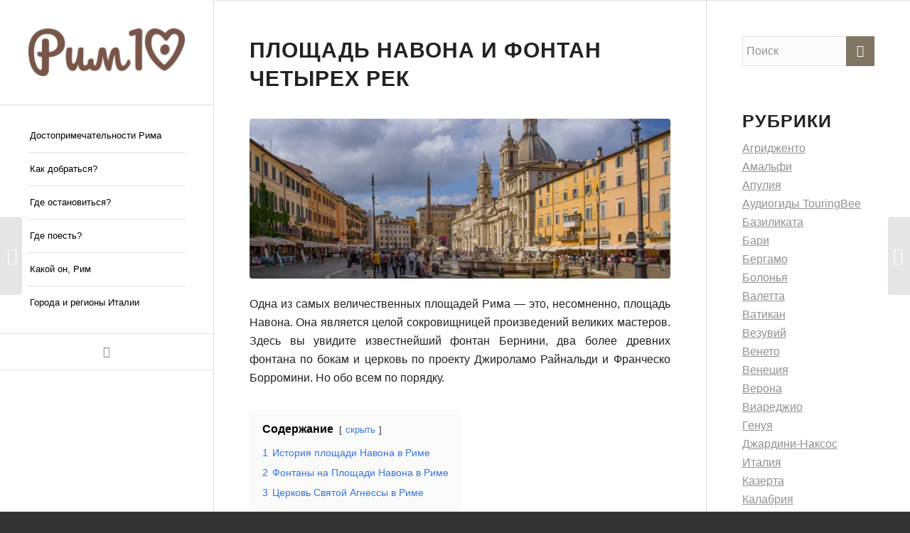

--- FILE ---
content_type: text/html; charset=UTF-8
request_url: https://rim10.ru/ploschad-navona-i-fontan-chetyrekh-rek/
body_size: 32307
content:
<!DOCTYPE html>
<html lang="ru-RU" class="html_stretched responsive av-preloader-disabled  html_header_left html_header_sidebar html_logo_left html_menu_right html_slim html_disabled html_mobile_menu_phone html_header_searchicon html_content_align_center html_elegant-blog html_modern-blog html_av-overlay-side html_av-overlay-side-classic html_av-submenu-noclone html_entry_id_583 av-cookies-consent-show-message-bar av-cookies-cookie-consent-enabled av-cookies-can-opt-out av-cookies-user-silent-accept avia-cookie-check-browser-settings av-no-preview av-default-lightbox html_text_menu_active av-mobile-menu-switch-default">
<head><meta charset="UTF-8" /><script type="2ad3e9f515f89243f212f1f2-text/javascript">if(navigator.userAgent.match(/MSIE|Internet Explorer/i)||navigator.userAgent.match(/Trident\/7\..*?rv:11/i)){var href=document.location.href;if(!href.match(/[?&]nowprocket/)){if(href.indexOf("?")==-1){if(href.indexOf("#")==-1){document.location.href=href+"?nowprocket=1"}else{document.location.href=href.replace("#","?nowprocket=1#")}}else{if(href.indexOf("#")==-1){document.location.href=href+"&nowprocket=1"}else{document.location.href=href.replace("#","&nowprocket=1#")}}}}</script><script type="2ad3e9f515f89243f212f1f2-text/javascript">class RocketLazyLoadScripts{constructor(){this.v="1.2.4",this.triggerEvents=["keydown","mousedown","mousemove","touchmove","touchstart","touchend","wheel"],this.userEventHandler=this._triggerListener.bind(this),this.touchStartHandler=this._onTouchStart.bind(this),this.touchMoveHandler=this._onTouchMove.bind(this),this.touchEndHandler=this._onTouchEnd.bind(this),this.clickHandler=this._onClick.bind(this),this.interceptedClicks=[],window.addEventListener("pageshow",t=>{this.persisted=t.persisted}),window.addEventListener("DOMContentLoaded",()=>{this._preconnect3rdParties()}),this.delayedScripts={normal:[],async:[],defer:[]},this.trash=[],this.allJQueries=[]}_addUserInteractionListener(t){if(document.hidden){t._triggerListener();return}this.triggerEvents.forEach(e=>window.addEventListener(e,t.userEventHandler,{passive:!0})),window.addEventListener("touchstart",t.touchStartHandler,{passive:!0}),window.addEventListener("mousedown",t.touchStartHandler),document.addEventListener("visibilitychange",t.userEventHandler)}_removeUserInteractionListener(){this.triggerEvents.forEach(t=>window.removeEventListener(t,this.userEventHandler,{passive:!0})),document.removeEventListener("visibilitychange",this.userEventHandler)}_onTouchStart(t){"HTML"!==t.target.tagName&&(window.addEventListener("touchend",this.touchEndHandler),window.addEventListener("mouseup",this.touchEndHandler),window.addEventListener("touchmove",this.touchMoveHandler,{passive:!0}),window.addEventListener("mousemove",this.touchMoveHandler),t.target.addEventListener("click",this.clickHandler),this._renameDOMAttribute(t.target,"onclick","rocket-onclick"),this._pendingClickStarted())}_onTouchMove(t){window.removeEventListener("touchend",this.touchEndHandler),window.removeEventListener("mouseup",this.touchEndHandler),window.removeEventListener("touchmove",this.touchMoveHandler,{passive:!0}),window.removeEventListener("mousemove",this.touchMoveHandler),t.target.removeEventListener("click",this.clickHandler),this._renameDOMAttribute(t.target,"rocket-onclick","onclick"),this._pendingClickFinished()}_onTouchEnd(){window.removeEventListener("touchend",this.touchEndHandler),window.removeEventListener("mouseup",this.touchEndHandler),window.removeEventListener("touchmove",this.touchMoveHandler,{passive:!0}),window.removeEventListener("mousemove",this.touchMoveHandler)}_onClick(t){t.target.removeEventListener("click",this.clickHandler),this._renameDOMAttribute(t.target,"rocket-onclick","onclick"),this.interceptedClicks.push(t),t.preventDefault(),t.stopPropagation(),t.stopImmediatePropagation(),this._pendingClickFinished()}_replayClicks(){window.removeEventListener("touchstart",this.touchStartHandler,{passive:!0}),window.removeEventListener("mousedown",this.touchStartHandler),this.interceptedClicks.forEach(t=>{t.target.dispatchEvent(new MouseEvent("click",{view:t.view,bubbles:!0,cancelable:!0}))})}_waitForPendingClicks(){return new Promise(t=>{this._isClickPending?this._pendingClickFinished=t:t()})}_pendingClickStarted(){this._isClickPending=!0}_pendingClickFinished(){this._isClickPending=!1}_renameDOMAttribute(t,e,r){t.hasAttribute&&t.hasAttribute(e)&&(event.target.setAttribute(r,event.target.getAttribute(e)),event.target.removeAttribute(e))}_triggerListener(){this._removeUserInteractionListener(this),"loading"===document.readyState?document.addEventListener("DOMContentLoaded",this._loadEverythingNow.bind(this)):this._loadEverythingNow()}_preconnect3rdParties(){let t=[];document.querySelectorAll("script[type=rocketlazyloadscript][data-rocket-src]").forEach(e=>{let r=e.getAttribute("data-rocket-src");if(r&&0!==r.indexOf("data:")){0===r.indexOf("//")&&(r=location.protocol+r);try{let i=new URL(r).origin;i!==location.origin&&t.push({src:i,crossOrigin:e.crossOrigin||"module"===e.getAttribute("data-rocket-type")})}catch(n){}}}),t=[...new Map(t.map(t=>[JSON.stringify(t),t])).values()],this._batchInjectResourceHints(t,"preconnect")}async _loadEverythingNow(){this.lastBreath=Date.now(),this._delayEventListeners(),this._delayJQueryReady(this),this._handleDocumentWrite(),this._registerAllDelayedScripts(),this._preloadAllScripts(),await this._loadScriptsFromList(this.delayedScripts.normal),await this._loadScriptsFromList(this.delayedScripts.defer),await this._loadScriptsFromList(this.delayedScripts.async);try{await this._triggerDOMContentLoaded(),await this._pendingWebpackRequests(this),await this._triggerWindowLoad()}catch(t){console.error(t)}window.dispatchEvent(new Event("rocket-allScriptsLoaded")),this._waitForPendingClicks().then(()=>{this._replayClicks()}),this._emptyTrash()}_registerAllDelayedScripts(){document.querySelectorAll("script[type=rocketlazyloadscript]").forEach(t=>{t.hasAttribute("data-rocket-src")?t.hasAttribute("async")&&!1!==t.async?this.delayedScripts.async.push(t):t.hasAttribute("defer")&&!1!==t.defer||"module"===t.getAttribute("data-rocket-type")?this.delayedScripts.defer.push(t):this.delayedScripts.normal.push(t):this.delayedScripts.normal.push(t)})}async _transformScript(t){if(await this._littleBreath(),!0===t.noModule&&"noModule"in HTMLScriptElement.prototype){t.setAttribute("data-rocket-status","skipped");return}return new Promise(navigator.userAgent.indexOf("Firefox/")>0||""===navigator.vendor?e=>{let r=document.createElement("script");[...t.attributes].forEach(t=>{let e=t.nodeName;"type"!==e&&("data-rocket-type"===e&&(e="type"),"data-rocket-src"===e&&(e="src"),r.setAttribute(e,t.nodeValue))}),t.text&&(r.text=t.text),r.hasAttribute("src")?(r.addEventListener("load",e),r.addEventListener("error",e)):(r.text=t.text,e());try{t.parentNode.replaceChild(r,t)}catch(i){e()}}:e=>{function r(){t.setAttribute("data-rocket-status","failed"),e()}try{let i=t.getAttribute("data-rocket-type"),n=t.getAttribute("data-rocket-src");i?(t.type=i,t.removeAttribute("data-rocket-type")):t.removeAttribute("type"),t.addEventListener("load",function r(){t.setAttribute("data-rocket-status","executed"),e()}),t.addEventListener("error",r),n?(t.removeAttribute("data-rocket-src"),t.src=n):t.src="data:text/javascript;base64,"+window.btoa(unescape(encodeURIComponent(t.text)))}catch(s){r()}})}async _loadScriptsFromList(t){let e=t.shift();return e&&e.isConnected?(await this._transformScript(e),this._loadScriptsFromList(t)):Promise.resolve()}_preloadAllScripts(){this._batchInjectResourceHints([...this.delayedScripts.normal,...this.delayedScripts.defer,...this.delayedScripts.async],"preload")}_batchInjectResourceHints(t,e){var r=document.createDocumentFragment();t.forEach(t=>{let i=t.getAttribute&&t.getAttribute("data-rocket-src")||t.src;if(i){let n=document.createElement("link");n.href=i,n.rel=e,"preconnect"!==e&&(n.as="script"),t.getAttribute&&"module"===t.getAttribute("data-rocket-type")&&(n.crossOrigin=!0),t.crossOrigin&&(n.crossOrigin=t.crossOrigin),t.integrity&&(n.integrity=t.integrity),r.appendChild(n),this.trash.push(n)}}),document.head.appendChild(r)}_delayEventListeners(){let t={};function e(e,r){!function e(r){!t[r]&&(t[r]={originalFunctions:{add:r.addEventListener,remove:r.removeEventListener},eventsToRewrite:[]},r.addEventListener=function(){arguments[0]=i(arguments[0]),t[r].originalFunctions.add.apply(r,arguments)},r.removeEventListener=function(){arguments[0]=i(arguments[0]),t[r].originalFunctions.remove.apply(r,arguments)});function i(e){return t[r].eventsToRewrite.indexOf(e)>=0?"rocket-"+e:e}}(e),t[e].eventsToRewrite.push(r)}function r(t,e){let r=t[e];Object.defineProperty(t,e,{get:()=>r||function(){},set(i){t["rocket"+e]=r=i}})}e(document,"DOMContentLoaded"),e(window,"DOMContentLoaded"),e(window,"load"),e(window,"pageshow"),e(document,"readystatechange"),r(document,"onreadystatechange"),r(window,"onload"),r(window,"onpageshow")}_delayJQueryReady(t){let e;function r(t){return t.split(" ").map(t=>"load"===t||0===t.indexOf("load.")?"rocket-jquery-load":t).join(" ")}function i(i){if(i&&i.fn&&!t.allJQueries.includes(i)){i.fn.ready=i.fn.init.prototype.ready=function(e){return t.domReadyFired?e.bind(document)(i):document.addEventListener("rocket-DOMContentLoaded",()=>e.bind(document)(i)),i([])};let n=i.fn.on;i.fn.on=i.fn.init.prototype.on=function(){return this[0]===window&&("string"==typeof arguments[0]||arguments[0]instanceof String?arguments[0]=r(arguments[0]):"object"==typeof arguments[0]&&Object.keys(arguments[0]).forEach(t=>{let e=arguments[0][t];delete arguments[0][t],arguments[0][r(t)]=e})),n.apply(this,arguments),this},t.allJQueries.push(i)}e=i}i(window.jQuery),Object.defineProperty(window,"jQuery",{get:()=>e,set(t){i(t)}})}async _pendingWebpackRequests(t){let e=document.querySelector("script[data-webpack]");async function r(){return new Promise(t=>{e.addEventListener("load",t),e.addEventListener("error",t)})}e&&(await r(),await t._requestAnimFrame(),await t._pendingWebpackRequests(t))}async _triggerDOMContentLoaded(){this.domReadyFired=!0,await this._littleBreath(),document.dispatchEvent(new Event("rocket-DOMContentLoaded")),await this._littleBreath(),window.dispatchEvent(new Event("rocket-DOMContentLoaded")),await this._littleBreath(),document.dispatchEvent(new Event("rocket-readystatechange")),await this._littleBreath(),document.rocketonreadystatechange&&document.rocketonreadystatechange()}async _triggerWindowLoad(){await this._littleBreath(),window.dispatchEvent(new Event("rocket-load")),await this._littleBreath(),window.rocketonload&&window.rocketonload(),await this._littleBreath(),this.allJQueries.forEach(t=>t(window).trigger("rocket-jquery-load")),await this._littleBreath();let t=new Event("rocket-pageshow");t.persisted=this.persisted,window.dispatchEvent(t),await this._littleBreath(),window.rocketonpageshow&&window.rocketonpageshow({persisted:this.persisted})}_handleDocumentWrite(){let t=new Map;document.write=document.writeln=function(e){let r=document.currentScript;r||console.error("WPRocket unable to document.write this: "+e);let i=document.createRange(),n=r.parentElement,s=t.get(r);void 0===s&&(s=r.nextSibling,t.set(r,s));let a=document.createDocumentFragment();i.setStart(a,0),a.appendChild(i.createContextualFragment(e)),n.insertBefore(a,s)}}async _littleBreath(){Date.now()-this.lastBreath>45&&(await this._requestAnimFrame(),this.lastBreath=Date.now())}async _requestAnimFrame(){return document.hidden?new Promise(t=>setTimeout(t)):new Promise(t=>requestAnimationFrame(t))}_emptyTrash(){this.trash.forEach(t=>t.remove())}static run(){let t=new RocketLazyLoadScripts;t._addUserInteractionListener(t)}}RocketLazyLoadScripts.run();</script>



<!-- mobile setting -->
<meta name="viewport" content="width=device-width, initial-scale=1">

<!-- Scripts/CSS and wp_head hook -->
<meta name='robots' content='index, follow, max-image-preview:large, max-snippet:-1, max-video-preview:-1' />
	<style>img:is([sizes="auto" i], [sizes^="auto," i]) { contain-intrinsic-size: 3000px 1500px }</style>
	
				<script type="rocketlazyloadscript" data-rocket-type='text/javascript'>

				function avia_cookie_check_sessionStorage()
				{
					//	FF throws error when all cookies blocked !!
					var sessionBlocked = false;
					try
					{
						var test = sessionStorage.getItem( 'aviaCookieRefused' ) != null;
					}
					catch(e)
					{
						sessionBlocked = true;
					}

					var aviaCookieRefused = ! sessionBlocked ? sessionStorage.getItem( 'aviaCookieRefused' ) : null;

					var html = document.getElementsByTagName('html')[0];

					/**
					 * Set a class to avoid calls to sessionStorage
					 */
					if( sessionBlocked || aviaCookieRefused )
					{
						if( html.className.indexOf('av-cookies-session-refused') < 0 )
						{
							html.className += ' av-cookies-session-refused';
						}
					}

					if( sessionBlocked || aviaCookieRefused || document.cookie.match(/aviaCookieConsent/) )
					{
						if( html.className.indexOf('av-cookies-user-silent-accept') >= 0 )
						{
							 html.className = html.className.replace(/\bav-cookies-user-silent-accept\b/g, '');
						}
					}
				}

				avia_cookie_check_sessionStorage();

			</script>
			
	<!-- This site is optimized with the Yoast SEO plugin v26.8 - https://yoast.com/product/yoast-seo-wordpress/ -->
	<title>Площадь Навона и фонтан Четырех рек - Рим10.ру - всё о Риме и Италии</title>
	<meta name="description" content="Великолепная площадь Навона в Риме – архитектурное чудо в самом сердце Вечного Города. Расскажем про фонтан четырех рек и другие фонтаны на площади, а также немного об её истории." />
	<link rel="canonical" href="https://rim10.ru/ploschad-navona-i-fontan-chetyrekh-rek/" />
	<meta property="og:locale" content="ru_RU" />
	<meta property="og:type" content="article" />
	<meta property="og:title" content="Площадь Навона и фонтан Четырех рек - Рим10.ру - всё о Риме и Италии" />
	<meta property="og:description" content="Великолепная площадь Навона в Риме – архитектурное чудо в самом сердце Вечного Города. Расскажем про фонтан четырех рек и другие фонтаны на площади, а также немного об её истории." />
	<meta property="og:url" content="https://rim10.ru/ploschad-navona-i-fontan-chetyrekh-rek/" />
	<meta property="og:site_name" content="Рим10.ру - всё о Риме и Италии" />
	<meta property="article:published_time" content="2017-11-21T14:24:36+00:00" />
	<meta property="article:modified_time" content="2023-05-08T08:08:20+00:00" />
	<meta property="og:image" content="https://rim10.ru/wp-content/webpc-passthru.php?src=https://rim10.ru/wp-content/uploads/2021/02/place-3389238_1920.jpg&amp;nocache=1" />
	<meta property="og:image:width" content="1920" />
	<meta property="og:image:height" content="1281" />
	<meta property="og:image:type" content="image/jpeg" />
	<meta name="author" content="Sergey Zybin" />
	<meta name="twitter:card" content="summary_large_image" />
	<meta name="twitter:label1" content="Написано автором" />
	<meta name="twitter:data1" content="Sergey Zybin" />
	<script type="application/ld+json" class="yoast-schema-graph">{"@context":"https://schema.org","@graph":[{"@type":"Article","@id":"https://rim10.ru/ploschad-navona-i-fontan-chetyrekh-rek/#article","isPartOf":{"@id":"https://rim10.ru/ploschad-navona-i-fontan-chetyrekh-rek/"},"author":{"name":"Sergey Zybin","@id":"https://rim10.ru/#/schema/person/ebf6693a3e3bfc9925559caf541b6cde"},"headline":"Площадь Навона и фонтан Четырех рек","datePublished":"2017-11-21T14:24:36+00:00","dateModified":"2023-05-08T08:08:20+00:00","mainEntityOfPage":{"@id":"https://rim10.ru/ploschad-navona-i-fontan-chetyrekh-rek/"},"wordCount":652,"publisher":{"@id":"https://rim10.ru/#organization"},"image":{"@id":"https://rim10.ru/ploschad-navona-i-fontan-chetyrekh-rek/#primaryimage"},"thumbnailUrl":"https://rim10.ru/wp-content/webpc-passthru.php?src=https://rim10.ru/wp-content/uploads/2021/02/place-3389238_1920.jpg&amp;nocache=1","keywords":["Достопримечательности","Фонтаны"],"articleSection":["Италия","Лацио","Рим"],"inLanguage":"ru-RU"},{"@type":"WebPage","@id":"https://rim10.ru/ploschad-navona-i-fontan-chetyrekh-rek/","url":"https://rim10.ru/ploschad-navona-i-fontan-chetyrekh-rek/","name":"Площадь Навона и фонтан Четырех рек - Рим10.ру - всё о Риме и Италии","isPartOf":{"@id":"https://rim10.ru/#website"},"primaryImageOfPage":{"@id":"https://rim10.ru/ploschad-navona-i-fontan-chetyrekh-rek/#primaryimage"},"image":{"@id":"https://rim10.ru/ploschad-navona-i-fontan-chetyrekh-rek/#primaryimage"},"thumbnailUrl":"https://rim10.ru/wp-content/webpc-passthru.php?src=https://rim10.ru/wp-content/uploads/2021/02/place-3389238_1920.jpg&amp;nocache=1","datePublished":"2017-11-21T14:24:36+00:00","dateModified":"2023-05-08T08:08:20+00:00","description":"Великолепная площадь Навона в Риме – архитектурное чудо в самом сердце Вечного Города. Расскажем про фонтан четырех рек и другие фонтаны на площади, а также немного об её истории.","breadcrumb":{"@id":"https://rim10.ru/ploschad-navona-i-fontan-chetyrekh-rek/#breadcrumb"},"inLanguage":"ru-RU","potentialAction":[{"@type":"ReadAction","target":["https://rim10.ru/ploschad-navona-i-fontan-chetyrekh-rek/"]}]},{"@type":"ImageObject","inLanguage":"ru-RU","@id":"https://rim10.ru/ploschad-navona-i-fontan-chetyrekh-rek/#primaryimage","url":"https://rim10.ru/wp-content/webpc-passthru.php?src=https://rim10.ru/wp-content/uploads/2021/02/place-3389238_1920.jpg&amp;nocache=1","contentUrl":"https://rim10.ru/wp-content/webpc-passthru.php?src=https://rim10.ru/wp-content/uploads/2021/02/place-3389238_1920.jpg&amp;nocache=1","width":1920,"height":1281,"caption":"Площадь Навона"},{"@type":"BreadcrumbList","@id":"https://rim10.ru/ploschad-navona-i-fontan-chetyrekh-rek/#breadcrumb","itemListElement":[{"@type":"ListItem","position":1,"name":"⌂","item":"https://rim10.ru/rim10ru-vse-dorogi-vedut-v-rim/"},{"@type":"ListItem","position":2,"name":"Италия","item":"https://rim10.ru/category/italy/"},{"@type":"ListItem","position":3,"name":"Лацио","item":"https://rim10.ru/category/italy/lacio/"},{"@type":"ListItem","position":4,"name":"Рим","item":"https://rim10.ru/category/italy/lacio/rim/"},{"@type":"ListItem","position":5,"name":"Площадь Навона и фонтан Четырех рек"}]},{"@type":"WebSite","@id":"https://rim10.ru/#website","url":"https://rim10.ru/","name":"Рим10.ру - всё о Риме и Италии","description":"Путеводитель по Риму, Венеции и всей Италии","publisher":{"@id":"https://rim10.ru/#organization"},"alternateName":"Rim10.ru","potentialAction":[{"@type":"SearchAction","target":{"@type":"EntryPoint","urlTemplate":"https://rim10.ru/?s={search_term_string}"},"query-input":{"@type":"PropertyValueSpecification","valueRequired":true,"valueName":"search_term_string"}}],"inLanguage":"ru-RU"},{"@type":"Organization","@id":"https://rim10.ru/#organization","name":"Paris10 Experience Limited","url":"https://rim10.ru/","logo":{"@type":"ImageObject","inLanguage":"ru-RU","@id":"https://rim10.ru/#/schema/logo/image/","url":"https://rim10.ru/wp-content/uploads/2023/10/logo_10.svg","contentUrl":"https://rim10.ru/wp-content/uploads/2023/10/logo_10.svg","width":1,"height":1,"caption":"Paris10 Experience Limited"},"image":{"@id":"https://rim10.ru/#/schema/logo/image/"}},{"@type":"Person","@id":"https://rim10.ru/#/schema/person/ebf6693a3e3bfc9925559caf541b6cde","name":"Sergey Zybin","image":{"@type":"ImageObject","inLanguage":"ru-RU","@id":"https://rim10.ru/#/schema/person/image/","url":"https://secure.gravatar.com/avatar/7f4e681db1c5c2ace3f2df19846ba161?s=96&d=mm&r=g","contentUrl":"https://secure.gravatar.com/avatar/7f4e681db1c5c2ace3f2df19846ba161?s=96&d=mm&r=g","caption":"Sergey Zybin"},"url":"https://rim10.ru/author/editor/"}]}</script>
	<!-- / Yoast SEO plugin. -->


<link rel="alternate" type="application/rss+xml" title="Рим10.ру - всё о Риме и Италии &raquo; Лента" href="https://rim10.ru/feed/" />
<link rel="alternate" type="application/rss+xml" title="Рим10.ру - всё о Риме и Италии &raquo; Лента комментариев" href="https://rim10.ru/comments/feed/" />
<link rel='stylesheet' id='wp-block-library-css' href='https://rim10.ru/wp-includes/css/dist/block-library/style.min.css?ver=6.7.4' type='text/css' media='all' />
<style id='global-styles-inline-css' type='text/css'>
:root{--wp--preset--aspect-ratio--square: 1;--wp--preset--aspect-ratio--4-3: 4/3;--wp--preset--aspect-ratio--3-4: 3/4;--wp--preset--aspect-ratio--3-2: 3/2;--wp--preset--aspect-ratio--2-3: 2/3;--wp--preset--aspect-ratio--16-9: 16/9;--wp--preset--aspect-ratio--9-16: 9/16;--wp--preset--color--black: #000000;--wp--preset--color--cyan-bluish-gray: #abb8c3;--wp--preset--color--white: #ffffff;--wp--preset--color--pale-pink: #f78da7;--wp--preset--color--vivid-red: #cf2e2e;--wp--preset--color--luminous-vivid-orange: #ff6900;--wp--preset--color--luminous-vivid-amber: #fcb900;--wp--preset--color--light-green-cyan: #7bdcb5;--wp--preset--color--vivid-green-cyan: #00d084;--wp--preset--color--pale-cyan-blue: #8ed1fc;--wp--preset--color--vivid-cyan-blue: #0693e3;--wp--preset--color--vivid-purple: #9b51e0;--wp--preset--color--metallic-red: #b02b2c;--wp--preset--color--maximum-yellow-red: #edae44;--wp--preset--color--yellow-sun: #eeee22;--wp--preset--color--palm-leaf: #83a846;--wp--preset--color--aero: #7bb0e7;--wp--preset--color--old-lavender: #745f7e;--wp--preset--color--steel-teal: #5f8789;--wp--preset--color--raspberry-pink: #d65799;--wp--preset--color--medium-turquoise: #4ecac2;--wp--preset--gradient--vivid-cyan-blue-to-vivid-purple: linear-gradient(135deg,rgba(6,147,227,1) 0%,rgb(155,81,224) 100%);--wp--preset--gradient--light-green-cyan-to-vivid-green-cyan: linear-gradient(135deg,rgb(122,220,180) 0%,rgb(0,208,130) 100%);--wp--preset--gradient--luminous-vivid-amber-to-luminous-vivid-orange: linear-gradient(135deg,rgba(252,185,0,1) 0%,rgba(255,105,0,1) 100%);--wp--preset--gradient--luminous-vivid-orange-to-vivid-red: linear-gradient(135deg,rgba(255,105,0,1) 0%,rgb(207,46,46) 100%);--wp--preset--gradient--very-light-gray-to-cyan-bluish-gray: linear-gradient(135deg,rgb(238,238,238) 0%,rgb(169,184,195) 100%);--wp--preset--gradient--cool-to-warm-spectrum: linear-gradient(135deg,rgb(74,234,220) 0%,rgb(151,120,209) 20%,rgb(207,42,186) 40%,rgb(238,44,130) 60%,rgb(251,105,98) 80%,rgb(254,248,76) 100%);--wp--preset--gradient--blush-light-purple: linear-gradient(135deg,rgb(255,206,236) 0%,rgb(152,150,240) 100%);--wp--preset--gradient--blush-bordeaux: linear-gradient(135deg,rgb(254,205,165) 0%,rgb(254,45,45) 50%,rgb(107,0,62) 100%);--wp--preset--gradient--luminous-dusk: linear-gradient(135deg,rgb(255,203,112) 0%,rgb(199,81,192) 50%,rgb(65,88,208) 100%);--wp--preset--gradient--pale-ocean: linear-gradient(135deg,rgb(255,245,203) 0%,rgb(182,227,212) 50%,rgb(51,167,181) 100%);--wp--preset--gradient--electric-grass: linear-gradient(135deg,rgb(202,248,128) 0%,rgb(113,206,126) 100%);--wp--preset--gradient--midnight: linear-gradient(135deg,rgb(2,3,129) 0%,rgb(40,116,252) 100%);--wp--preset--font-size--small: 1rem;--wp--preset--font-size--medium: 1.125rem;--wp--preset--font-size--large: 1.75rem;--wp--preset--font-size--x-large: clamp(1.75rem, 3vw, 2.25rem);--wp--preset--spacing--20: 0.44rem;--wp--preset--spacing--30: 0.67rem;--wp--preset--spacing--40: 1rem;--wp--preset--spacing--50: 1.5rem;--wp--preset--spacing--60: 2.25rem;--wp--preset--spacing--70: 3.38rem;--wp--preset--spacing--80: 5.06rem;--wp--preset--shadow--natural: 6px 6px 9px rgba(0, 0, 0, 0.2);--wp--preset--shadow--deep: 12px 12px 50px rgba(0, 0, 0, 0.4);--wp--preset--shadow--sharp: 6px 6px 0px rgba(0, 0, 0, 0.2);--wp--preset--shadow--outlined: 6px 6px 0px -3px rgba(255, 255, 255, 1), 6px 6px rgba(0, 0, 0, 1);--wp--preset--shadow--crisp: 6px 6px 0px rgba(0, 0, 0, 1);}:root { --wp--style--global--content-size: 800px;--wp--style--global--wide-size: 1130px; }:where(body) { margin: 0; }.wp-site-blocks > .alignleft { float: left; margin-right: 2em; }.wp-site-blocks > .alignright { float: right; margin-left: 2em; }.wp-site-blocks > .aligncenter { justify-content: center; margin-left: auto; margin-right: auto; }:where(.is-layout-flex){gap: 0.5em;}:where(.is-layout-grid){gap: 0.5em;}.is-layout-flow > .alignleft{float: left;margin-inline-start: 0;margin-inline-end: 2em;}.is-layout-flow > .alignright{float: right;margin-inline-start: 2em;margin-inline-end: 0;}.is-layout-flow > .aligncenter{margin-left: auto !important;margin-right: auto !important;}.is-layout-constrained > .alignleft{float: left;margin-inline-start: 0;margin-inline-end: 2em;}.is-layout-constrained > .alignright{float: right;margin-inline-start: 2em;margin-inline-end: 0;}.is-layout-constrained > .aligncenter{margin-left: auto !important;margin-right: auto !important;}.is-layout-constrained > :where(:not(.alignleft):not(.alignright):not(.alignfull)){max-width: var(--wp--style--global--content-size);margin-left: auto !important;margin-right: auto !important;}.is-layout-constrained > .alignwide{max-width: var(--wp--style--global--wide-size);}body .is-layout-flex{display: flex;}.is-layout-flex{flex-wrap: wrap;align-items: center;}.is-layout-flex > :is(*, div){margin: 0;}body .is-layout-grid{display: grid;}.is-layout-grid > :is(*, div){margin: 0;}body{padding-top: 0px;padding-right: 0px;padding-bottom: 0px;padding-left: 0px;}a:where(:not(.wp-element-button)){text-decoration: underline;}:root :where(.wp-element-button, .wp-block-button__link){background-color: #32373c;border-width: 0;color: #fff;font-family: inherit;font-size: inherit;line-height: inherit;padding: calc(0.667em + 2px) calc(1.333em + 2px);text-decoration: none;}.has-black-color{color: var(--wp--preset--color--black) !important;}.has-cyan-bluish-gray-color{color: var(--wp--preset--color--cyan-bluish-gray) !important;}.has-white-color{color: var(--wp--preset--color--white) !important;}.has-pale-pink-color{color: var(--wp--preset--color--pale-pink) !important;}.has-vivid-red-color{color: var(--wp--preset--color--vivid-red) !important;}.has-luminous-vivid-orange-color{color: var(--wp--preset--color--luminous-vivid-orange) !important;}.has-luminous-vivid-amber-color{color: var(--wp--preset--color--luminous-vivid-amber) !important;}.has-light-green-cyan-color{color: var(--wp--preset--color--light-green-cyan) !important;}.has-vivid-green-cyan-color{color: var(--wp--preset--color--vivid-green-cyan) !important;}.has-pale-cyan-blue-color{color: var(--wp--preset--color--pale-cyan-blue) !important;}.has-vivid-cyan-blue-color{color: var(--wp--preset--color--vivid-cyan-blue) !important;}.has-vivid-purple-color{color: var(--wp--preset--color--vivid-purple) !important;}.has-metallic-red-color{color: var(--wp--preset--color--metallic-red) !important;}.has-maximum-yellow-red-color{color: var(--wp--preset--color--maximum-yellow-red) !important;}.has-yellow-sun-color{color: var(--wp--preset--color--yellow-sun) !important;}.has-palm-leaf-color{color: var(--wp--preset--color--palm-leaf) !important;}.has-aero-color{color: var(--wp--preset--color--aero) !important;}.has-old-lavender-color{color: var(--wp--preset--color--old-lavender) !important;}.has-steel-teal-color{color: var(--wp--preset--color--steel-teal) !important;}.has-raspberry-pink-color{color: var(--wp--preset--color--raspberry-pink) !important;}.has-medium-turquoise-color{color: var(--wp--preset--color--medium-turquoise) !important;}.has-black-background-color{background-color: var(--wp--preset--color--black) !important;}.has-cyan-bluish-gray-background-color{background-color: var(--wp--preset--color--cyan-bluish-gray) !important;}.has-white-background-color{background-color: var(--wp--preset--color--white) !important;}.has-pale-pink-background-color{background-color: var(--wp--preset--color--pale-pink) !important;}.has-vivid-red-background-color{background-color: var(--wp--preset--color--vivid-red) !important;}.has-luminous-vivid-orange-background-color{background-color: var(--wp--preset--color--luminous-vivid-orange) !important;}.has-luminous-vivid-amber-background-color{background-color: var(--wp--preset--color--luminous-vivid-amber) !important;}.has-light-green-cyan-background-color{background-color: var(--wp--preset--color--light-green-cyan) !important;}.has-vivid-green-cyan-background-color{background-color: var(--wp--preset--color--vivid-green-cyan) !important;}.has-pale-cyan-blue-background-color{background-color: var(--wp--preset--color--pale-cyan-blue) !important;}.has-vivid-cyan-blue-background-color{background-color: var(--wp--preset--color--vivid-cyan-blue) !important;}.has-vivid-purple-background-color{background-color: var(--wp--preset--color--vivid-purple) !important;}.has-metallic-red-background-color{background-color: var(--wp--preset--color--metallic-red) !important;}.has-maximum-yellow-red-background-color{background-color: var(--wp--preset--color--maximum-yellow-red) !important;}.has-yellow-sun-background-color{background-color: var(--wp--preset--color--yellow-sun) !important;}.has-palm-leaf-background-color{background-color: var(--wp--preset--color--palm-leaf) !important;}.has-aero-background-color{background-color: var(--wp--preset--color--aero) !important;}.has-old-lavender-background-color{background-color: var(--wp--preset--color--old-lavender) !important;}.has-steel-teal-background-color{background-color: var(--wp--preset--color--steel-teal) !important;}.has-raspberry-pink-background-color{background-color: var(--wp--preset--color--raspberry-pink) !important;}.has-medium-turquoise-background-color{background-color: var(--wp--preset--color--medium-turquoise) !important;}.has-black-border-color{border-color: var(--wp--preset--color--black) !important;}.has-cyan-bluish-gray-border-color{border-color: var(--wp--preset--color--cyan-bluish-gray) !important;}.has-white-border-color{border-color: var(--wp--preset--color--white) !important;}.has-pale-pink-border-color{border-color: var(--wp--preset--color--pale-pink) !important;}.has-vivid-red-border-color{border-color: var(--wp--preset--color--vivid-red) !important;}.has-luminous-vivid-orange-border-color{border-color: var(--wp--preset--color--luminous-vivid-orange) !important;}.has-luminous-vivid-amber-border-color{border-color: var(--wp--preset--color--luminous-vivid-amber) !important;}.has-light-green-cyan-border-color{border-color: var(--wp--preset--color--light-green-cyan) !important;}.has-vivid-green-cyan-border-color{border-color: var(--wp--preset--color--vivid-green-cyan) !important;}.has-pale-cyan-blue-border-color{border-color: var(--wp--preset--color--pale-cyan-blue) !important;}.has-vivid-cyan-blue-border-color{border-color: var(--wp--preset--color--vivid-cyan-blue) !important;}.has-vivid-purple-border-color{border-color: var(--wp--preset--color--vivid-purple) !important;}.has-metallic-red-border-color{border-color: var(--wp--preset--color--metallic-red) !important;}.has-maximum-yellow-red-border-color{border-color: var(--wp--preset--color--maximum-yellow-red) !important;}.has-yellow-sun-border-color{border-color: var(--wp--preset--color--yellow-sun) !important;}.has-palm-leaf-border-color{border-color: var(--wp--preset--color--palm-leaf) !important;}.has-aero-border-color{border-color: var(--wp--preset--color--aero) !important;}.has-old-lavender-border-color{border-color: var(--wp--preset--color--old-lavender) !important;}.has-steel-teal-border-color{border-color: var(--wp--preset--color--steel-teal) !important;}.has-raspberry-pink-border-color{border-color: var(--wp--preset--color--raspberry-pink) !important;}.has-medium-turquoise-border-color{border-color: var(--wp--preset--color--medium-turquoise) !important;}.has-vivid-cyan-blue-to-vivid-purple-gradient-background{background: var(--wp--preset--gradient--vivid-cyan-blue-to-vivid-purple) !important;}.has-light-green-cyan-to-vivid-green-cyan-gradient-background{background: var(--wp--preset--gradient--light-green-cyan-to-vivid-green-cyan) !important;}.has-luminous-vivid-amber-to-luminous-vivid-orange-gradient-background{background: var(--wp--preset--gradient--luminous-vivid-amber-to-luminous-vivid-orange) !important;}.has-luminous-vivid-orange-to-vivid-red-gradient-background{background: var(--wp--preset--gradient--luminous-vivid-orange-to-vivid-red) !important;}.has-very-light-gray-to-cyan-bluish-gray-gradient-background{background: var(--wp--preset--gradient--very-light-gray-to-cyan-bluish-gray) !important;}.has-cool-to-warm-spectrum-gradient-background{background: var(--wp--preset--gradient--cool-to-warm-spectrum) !important;}.has-blush-light-purple-gradient-background{background: var(--wp--preset--gradient--blush-light-purple) !important;}.has-blush-bordeaux-gradient-background{background: var(--wp--preset--gradient--blush-bordeaux) !important;}.has-luminous-dusk-gradient-background{background: var(--wp--preset--gradient--luminous-dusk) !important;}.has-pale-ocean-gradient-background{background: var(--wp--preset--gradient--pale-ocean) !important;}.has-electric-grass-gradient-background{background: var(--wp--preset--gradient--electric-grass) !important;}.has-midnight-gradient-background{background: var(--wp--preset--gradient--midnight) !important;}.has-small-font-size{font-size: var(--wp--preset--font-size--small) !important;}.has-medium-font-size{font-size: var(--wp--preset--font-size--medium) !important;}.has-large-font-size{font-size: var(--wp--preset--font-size--large) !important;}.has-x-large-font-size{font-size: var(--wp--preset--font-size--x-large) !important;}
:where(.wp-block-post-template.is-layout-flex){gap: 1.25em;}:where(.wp-block-post-template.is-layout-grid){gap: 1.25em;}
:where(.wp-block-columns.is-layout-flex){gap: 2em;}:where(.wp-block-columns.is-layout-grid){gap: 2em;}
:root :where(.wp-block-pullquote){font-size: 1.5em;line-height: 1.6;}
</style>
<link data-minify="1" rel='stylesheet' id='sigijh-front_css-css' href='https://rim10.ru/wp-content/cache/min/1/wp-content/plugins/just-highlight/css/style.css?ver=1712398139' type='text/css' media='all' />
<link data-minify="1" rel='stylesheet' id='avia-merged-styles-css' href='https://rim10.ru/wp-content/cache/min/1/wp-content/uploads/dynamic_avia/avia-merged-styles-2a3f46d1059e63bfe67c4cdc10992f96---64f251ef21d2d.css?ver=1712398139' type='text/css' media='all' />
<script type="rocketlazyloadscript" data-rocket-type="text/javascript" data-rocket-src="https://rim10.ru/wp-content/uploads/dynamic_avia/avia-head-scripts-cd0cc06ef87436d73fc3dffb1d8af055---64f251ef320ab.js" id="avia-head-scripts-js" defer></script>
<link rel="https://api.w.org/" href="https://rim10.ru/wp-json/" /><link rel="alternate" title="JSON" type="application/json" href="https://rim10.ru/wp-json/wp/v2/posts/583" /><link rel="EditURI" type="application/rsd+xml" title="RSD" href="https://rim10.ru/xmlrpc.php?rsd" />
<meta name="generator" content="WordPress 6.7.4" />
<link rel='shortlink' href='https://rim10.ru/?p=583' />
<link rel="alternate" title="oEmbed (JSON)" type="application/json+oembed" href="https://rim10.ru/wp-json/oembed/1.0/embed?url=https%3A%2F%2Frim10.ru%2Fploschad-navona-i-fontan-chetyrekh-rek%2F" />
<link rel="alternate" title="oEmbed (XML)" type="text/xml+oembed" href="https://rim10.ru/wp-json/oembed/1.0/embed?url=https%3A%2F%2Frim10.ru%2Fploschad-navona-i-fontan-chetyrekh-rek%2F&#038;format=xml" />
<!-- HFCM by 99 Robots - Snippet # 1: gyg -->
<script type="rocketlazyloadscript" async="" defer="" data-rocket-src="https://widget.getyourguide.com/dist/pa.umd.production.min.js" data-gyg-partner-id="USBOZPK"></script>
<!-- /end HFCM by 99 Robots -->
<link rel="profile" href="https://gmpg.org/xfn/11" />
<link rel="alternate" type="application/rss+xml" title="Рим10.ру - всё о Риме и Италии RSS2 Feed" href="https://rim10.ru/feed/" />
<link rel="pingback" href="https://rim10.ru/xmlrpc.php" />
<!--[if lt IE 9]><script src="https://rim10.ru/wp-content/themes/enfold/js/html5shiv.js"></script><![endif]-->


<!-- To speed up the rendering and to display the site as fast as possible to the user we include some styles and scripts for above the fold content inline -->
<script type="rocketlazyloadscript" data-rocket-type="text/javascript">'use strict';var avia_is_mobile=!1;if(/Android|webOS|iPhone|iPad|iPod|BlackBerry|IEMobile|Opera Mini/i.test(navigator.userAgent)&&'ontouchstart' in document.documentElement){avia_is_mobile=!0;document.documentElement.className+=' avia_mobile '}
else{document.documentElement.className+=' avia_desktop '};document.documentElement.className+=' js_active ';(function(){var e=['-webkit-','-moz-','-ms-',''],n='',o=!1,a=!1;for(var t in e){if(e[t]+'transform' in document.documentElement.style){o=!0;n=e[t]+'transform'};if(e[t]+'perspective' in document.documentElement.style){a=!0}};if(o){document.documentElement.className+=' avia_transform '};if(a){document.documentElement.className+=' avia_transform3d '};if(typeof document.getElementsByClassName=='function'&&typeof document.documentElement.getBoundingClientRect=='function'&&avia_is_mobile==!1){if(n&&window.innerHeight>0){setTimeout(function(){var e=0,o={},a=0,t=document.getElementsByClassName('av-parallax'),i=window.pageYOffset||document.documentElement.scrollTop;for(e=0;e<t.length;e++){t[e].style.top='0px';o=t[e].getBoundingClientRect();a=Math.ceil((window.innerHeight+i-o.top)*0.3);t[e].style[n]='translate(0px, '+a+'px)';t[e].style.top='auto';t[e].className+=' enabled-parallax '}},50)}}})();</script><link rel="icon" href="https://rim10.ru/wp-content/webpc-passthru.php?src=https://rim10.ru/wp-content/uploads/2022/10/cropped-rim10_favicon_196px-32x32.png&amp;nocache=1" sizes="32x32" />
<link rel="icon" href="https://rim10.ru/wp-content/webpc-passthru.php?src=https://rim10.ru/wp-content/uploads/2022/10/cropped-rim10_favicon_196px-192x192.png&amp;nocache=1" sizes="192x192" />
<link rel="apple-touch-icon" href="https://rim10.ru/wp-content/webpc-passthru.php?src=https://rim10.ru/wp-content/uploads/2022/10/cropped-rim10_favicon_196px-180x180.png&amp;nocache=1" />
<meta name="msapplication-TileImage" content="https://rim10.ru/wp-content/webpc-passthru.php?src=https://rim10.ru/wp-content/uploads/2022/10/cropped-rim10_favicon_196px-270x270.png&amp;nocache=1" />
<style type="text/css">
		@font-face {font-family: 'entypo-fontello'; font-weight: normal; font-style: normal; font-display: auto;
		src: url('https://rim10.ru/wp-content/themes/enfold/config-templatebuilder/avia-template-builder/assets/fonts/entypo-fontello.woff2') format('woff2'),
		url('https://rim10.ru/wp-content/themes/enfold/config-templatebuilder/avia-template-builder/assets/fonts/entypo-fontello.woff') format('woff'),
		url('https://rim10.ru/wp-content/themes/enfold/config-templatebuilder/avia-template-builder/assets/fonts/entypo-fontello.ttf') format('truetype'),
		url('https://rim10.ru/wp-content/themes/enfold/config-templatebuilder/avia-template-builder/assets/fonts/entypo-fontello.svg#entypo-fontello') format('svg'),
		url('https://rim10.ru/wp-content/themes/enfold/config-templatebuilder/avia-template-builder/assets/fonts/entypo-fontello.eot'),
		url('https://rim10.ru/wp-content/themes/enfold/config-templatebuilder/avia-template-builder/assets/fonts/entypo-fontello.eot?#iefix') format('embedded-opentype');
		} #top .avia-font-entypo-fontello, body .avia-font-entypo-fontello, html body [data-av_iconfont='entypo-fontello']:before{ font-family: 'entypo-fontello'; }
		
		@font-face {font-family: 'fontello'; font-weight: normal; font-style: normal; font-display: auto;
		src: url('https://rim10.ru/wp-content/uploads/dynamic_avia/avia_icon_fonts/fontello/fontello.woff2') format('woff2'),
		url('https://rim10.ru/wp-content/uploads/dynamic_avia/avia_icon_fonts/fontello/fontello.woff') format('woff'),
		url('https://rim10.ru/wp-content/uploads/dynamic_avia/avia_icon_fonts/fontello/fontello.ttf') format('truetype'),
		url('https://rim10.ru/wp-content/uploads/dynamic_avia/avia_icon_fonts/fontello/fontello.svg#fontello') format('svg'),
		url('https://rim10.ru/wp-content/uploads/dynamic_avia/avia_icon_fonts/fontello/fontello.eot'),
		url('https://rim10.ru/wp-content/uploads/dynamic_avia/avia_icon_fonts/fontello/fontello.eot?#iefix') format('embedded-opentype');
		} #top .avia-font-fontello, body .avia-font-fontello, html body [data-av_iconfont='fontello']:before{ font-family: 'fontello'; }
		</style>

<!--
Debugging Info for Theme support: 

Theme: Enfold
Version: 5.6.2
Installed: enfold
AviaFramework Version: 5.3
AviaBuilder Version: 5.3
aviaElementManager Version: 1.0.1
- - - - - - - - - - -
ChildTheme: Enfold Child
ChildTheme Version: 1.0
ChildTheme Installed: enfold

- - - - - - - - - - -
ML:1024-PU:32-PLA:21
WP:6.7.4
Compress: CSS:all theme files - JS:all theme files
Updates: disabled
PLAu:19
--><noscript><style id="rocket-lazyload-nojs-css">.rll-youtube-player, [data-lazy-src]{display:none !important;}</style></noscript>
</head>

<body id="top" class="post-template-default single single-post postid-583 single-format-standard stretched rtl_columns av-curtain-numeric roboto  avia-responsive-images-support" itemscope="itemscope" itemtype="https://schema.org/WebPage" >

	
	<div id='wrap_all'>

	
<header id='header' class='all_colors header_color light_bg_color  av_header_left av_header_sidebar av_conditional_sticky' data-av_shrink_factor='50' role="banner" itemscope="itemscope" itemtype="https://schema.org/WPHeader" >

		<div  id='header_main' class='container_wrap container_wrap_logo'>

        <div class='container av-logo-container'><div class='inner-container'><span class='logo avia-standard-logo'><a href='https://rim10.ru/' class=''><img src="data:image/svg+xml,%3Csvg%20xmlns='http://www.w3.org/2000/svg'%20viewBox='0%200%20300%20100'%3E%3C/svg%3E" height="100" width="300" alt='Рим10.ру - всё о Риме и Италии' title='rim10_logo_h60px' data-lazy-src="https://rim10.ru/wp-content/webpc-passthru.php?src=https://rim10.ru/wp-content/uploads/2022/10/rim10_logo_h60px.png&amp;nocache=1" /><noscript><img src="https://rim10.ru/wp-content/webpc-passthru.php?src=https://rim10.ru/wp-content/uploads/2022/10/rim10_logo_h60px.png&amp;nocache=1" height="100" width="300" alt='Рим10.ру - всё о Риме и Италии' title='rim10_logo_h60px' /></noscript></a></span><nav class='main_menu' data-selectname='Выберите страницу'  role="navigation" itemscope="itemscope" itemtype="https://schema.org/SiteNavigationElement" ><div class="avia-menu av-main-nav-wrap"><ul role="menu" class="menu av-main-nav" id="avia-menu"><li role="menuitem" id="menu-item-3185" class="menu-item menu-item-type-custom menu-item-object-custom menu-item-has-children menu-item-top-level menu-item-top-level-1"><a href="https://rim10.ru/tag/chto-posmotret/" itemprop="url" tabindex="0"><span class="avia-bullet"></span><span class="avia-menu-text">Достопримечательности Рима</span><span class="avia-menu-fx"><span class="avia-arrow-wrap"><span class="avia-arrow"></span></span></span></a>


<ul class="sub-menu">
	<li role="menuitem" id="menu-item-3203" class="menu-item menu-item-type-custom menu-item-object-custom"><a href="https://rim10.ru/30-glavnykh-dostoprimechatelnostey-rima-video" itemprop="url" tabindex="0"><span class="avia-bullet"></span><span class="avia-menu-text">Топ-30 достопримечательностей Рима</span></a></li>
	<li role="menuitem" id="menu-item-3205" class="menu-item menu-item-type-custom menu-item-object-custom"><a href="https://rim10.ru/kolizey-vse-chto-nuzhno-znat-turistu" itemprop="url" tabindex="0"><span class="avia-bullet"></span><span class="avia-menu-text">Колизей</span></a></li>
	<li role="menuitem" id="menu-item-3204" class="menu-item menu-item-type-custom menu-item-object-custom"><a href="https://rim10.ru/category/vatikan" itemprop="url" tabindex="0"><span class="avia-bullet"></span><span class="avia-menu-text">Ватикан</span></a></li>
	<li role="menuitem" id="menu-item-3207" class="menu-item menu-item-type-custom menu-item-object-custom"><a href="https://rim10.ru/fontan-trevi-v-rime-brosayte-monetki-pravilno" itemprop="url" tabindex="0"><span class="avia-bullet"></span><span class="avia-menu-text">Фонтан Треви</span></a></li>
	<li role="menuitem" id="menu-item-3206" class="menu-item menu-item-type-custom menu-item-object-custom"><a href="https://rim10.ru/panteon-v-rime-istoriya-legendy-vremya-raboty" itemprop="url" tabindex="0"><span class="avia-bullet"></span><span class="avia-menu-text">Пантеон</span></a></li>
	<li role="menuitem" id="menu-item-3208" class="menu-item menu-item-type-custom menu-item-object-custom"><a href="https://rim10.ru/tag/ekskursii/" itemprop="url" tabindex="0"><span class="avia-bullet"></span><span class="avia-menu-text">Экскурсии и маршруты</span></a></li>
</ul>
</li>
<li role="menuitem" id="menu-item-3189" class="menu-item menu-item-type-custom menu-item-object-custom menu-item-has-children menu-item-top-level menu-item-top-level-2"><a href="https://rim10.ru/tag/kak-dobratsya/" itemprop="url" tabindex="0"><span class="avia-bullet"></span><span class="avia-menu-text">Как добраться?</span><span class="avia-menu-fx"><span class="avia-arrow-wrap"><span class="avia-arrow"></span></span></span></a>


<ul class="sub-menu">
	<li role="menuitem" id="menu-item-3194" class="menu-item menu-item-type-custom menu-item-object-custom"><a href="https://rim10.ru/tag/aeroport/" itemprop="url" tabindex="0"><span class="avia-bullet"></span><span class="avia-menu-text">Аэропорты и вокзалы</span></a></li>
	<li role="menuitem" id="menu-item-3195" class="menu-item menu-item-type-custom menu-item-object-custom"><a href="https://rim10.ru/tag/gorodskoj-transport/" itemprop="url" tabindex="0"><span class="avia-bullet"></span><span class="avia-menu-text">Общественный транспорт</span></a></li>
	<li role="menuitem" id="menu-item-3196" class="menu-item menu-item-type-custom menu-item-object-custom"><a href="https://rim10.ru/taksi-v-rime-skolko-stoit-i-kak-polzovatsya/" itemprop="url" tabindex="0"><span class="avia-bullet"></span><span class="avia-menu-text">Такси и аренда авто</span></a></li>
</ul>
</li>
<li role="menuitem" id="menu-item-3186" class="menu-item menu-item-type-custom menu-item-object-custom menu-item-has-children menu-item-top-level menu-item-top-level-3"><a href="https://rim10.ru/tag/gde-ostanovitsya/" itemprop="url" tabindex="0"><span class="avia-bullet"></span><span class="avia-menu-text">Где остановиться?</span><span class="avia-menu-fx"><span class="avia-arrow-wrap"><span class="avia-arrow"></span></span></span></a>


<ul class="sub-menu">
	<li role="menuitem" id="menu-item-3197" class="menu-item menu-item-type-custom menu-item-object-custom"><a href="https://rim10.ru/rayony-rima-dostoprimechatelnosti-i-prozhivanie/" itemprop="url" tabindex="0"><span class="avia-bullet"></span><span class="avia-menu-text">Районы Рима</span></a></li>
	<li role="menuitem" id="menu-item-3198" class="menu-item menu-item-type-custom menu-item-object-custom"><a href="https://rim10.ru/tag/oteli/" itemprop="url" tabindex="0"><span class="avia-bullet"></span><span class="avia-menu-text">Отели и хостелы</span></a></li>
</ul>
</li>
<li role="menuitem" id="menu-item-3188" class="menu-item menu-item-type-custom menu-item-object-custom menu-item-has-children menu-item-top-level menu-item-top-level-4"><a href="https://rim10.ru/tag/kafe/" itemprop="url" tabindex="0"><span class="avia-bullet"></span><span class="avia-menu-text">Где поесть?</span><span class="avia-menu-fx"><span class="avia-arrow-wrap"><span class="avia-arrow"></span></span></span></a>


<ul class="sub-menu">
	<li role="menuitem" id="menu-item-3193" class="menu-item menu-item-type-custom menu-item-object-custom"><a href="https://rim10.ru/tag/kafe/" itemprop="url" tabindex="0"><span class="avia-bullet"></span><span class="avia-menu-text">Кафе и рестораны</span></a></li>
	<li role="menuitem" id="menu-item-3192" class="menu-item menu-item-type-custom menu-item-object-custom"><a href="https://rim10.ru/tag/italyanskaya-kuhnya/" itemprop="url" tabindex="0"><span class="avia-bullet"></span><span class="avia-menu-text">Итальянская кухня</span></a></li>
</ul>
</li>
<li role="menuitem" id="menu-item-3191" class="menu-item menu-item-type-custom menu-item-object-custom menu-item-has-children menu-item-top-level menu-item-top-level-5"><a href="https://rim10.ru/category/italy/lacio/rim/" itemprop="url" tabindex="0"><span class="avia-bullet"></span><span class="avia-menu-text">Какой он, Рим</span><span class="avia-menu-fx"><span class="avia-arrow-wrap"><span class="avia-arrow"></span></span></span></a>


<ul class="sub-menu">
	<li role="menuitem" id="menu-item-3200" class="menu-item menu-item-type-custom menu-item-object-custom"><a href="https://rim10.ru/tag/nashi-sovety/" itemprop="url" tabindex="0"><span class="avia-bullet"></span><span class="avia-menu-text">Советы туристу</span></a></li>
	<li role="menuitem" id="menu-item-3201" class="menu-item menu-item-type-custom menu-item-object-custom"><a href="https://rim10.ru/tag/shoping/" itemprop="url" tabindex="0"><span class="avia-bullet"></span><span class="avia-menu-text">Шопинг и распродажи</span></a></li>
	<li role="menuitem" id="menu-item-3199" class="menu-item menu-item-type-custom menu-item-object-custom"><a href="https://rim10.ru/tag/vremena-goda/" itemprop="url" tabindex="0"><span class="avia-bullet"></span><span class="avia-menu-text">Времена года</span></a></li>
	<li role="menuitem" id="menu-item-3202" class="menu-item menu-item-type-custom menu-item-object-custom"><a href="https://rim10.ru/tag/italyanskaya-kultura/" itemprop="url" tabindex="0"><span class="avia-bullet"></span><span class="avia-menu-text">Культура</span></a></li>
</ul>
</li>
<li role="menuitem" id="menu-item-3190" class="menu-item menu-item-type-custom menu-item-object-custom menu-item-has-children menu-item-top-level menu-item-top-level-6"><a href="https://rim10.ru/category/italy/" itemprop="url" tabindex="0"><span class="avia-bullet"></span><span class="avia-menu-text">Города и регионы Италии</span><span class="avia-menu-fx"><span class="avia-arrow-wrap"><span class="avia-arrow"></span></span></span></a>


<ul class="sub-menu">
	<li role="menuitem" id="menu-item-3214" class="menu-item menu-item-type-custom menu-item-object-custom"><a href="https://rim10.ru/category/italy/emiliya-romanya/rimini/" itemprop="url" tabindex="0"><span class="avia-bullet"></span><span class="avia-menu-text">Римини</span></a></li>
	<li role="menuitem" id="menu-item-3209" class="menu-item menu-item-type-custom menu-item-object-custom"><a href="https://rim10.ru/category/italy/lombardiya/milan/" itemprop="url" tabindex="0"><span class="avia-bullet"></span><span class="avia-menu-text">Милан</span></a></li>
	<li role="menuitem" id="menu-item-3210" class="menu-item menu-item-type-custom menu-item-object-custom"><a href="https://rim10.ru/category/italy/veneciya/" itemprop="url" tabindex="0"><span class="avia-bullet"></span><span class="avia-menu-text">Венеция</span></a></li>
	<li role="menuitem" id="menu-item-3211" class="menu-item menu-item-type-custom menu-item-object-custom"><a href="https://rim10.ru/category/italy/kampaniya/neapol/" itemprop="url" tabindex="0"><span class="avia-bullet"></span><span class="avia-menu-text">Неаполь</span></a></li>
	<li role="menuitem" id="menu-item-3212" class="menu-item menu-item-type-custom menu-item-object-custom"><a href="https://rim10.ru/category/italy/toskana/" itemprop="url" tabindex="0"><span class="avia-bullet"></span><span class="avia-menu-text">Тоскана</span></a></li>
	<li role="menuitem" id="menu-item-3213" class="menu-item menu-item-type-custom menu-item-object-custom"><a href="https://rim10.ru/category/italy/siciliya/" itemprop="url" tabindex="0"><span class="avia-bullet"></span><span class="avia-menu-text">Сицилия</span></a></li>
</ul>
</li>
<li class="av-burger-menu-main menu-item-avia-special ">
	        			<a href="#" aria-label="Меню" aria-hidden="false">
							<span class="av-hamburger av-hamburger--spin av-js-hamburger">
								<span class="av-hamburger-box">
						          <span class="av-hamburger-inner"></span>
						          <strong>Меню</strong>
								</span>
							</span>
							<span class="avia_hidden_link_text">Меню</span>
						</a>
	        		   </li></ul></div></nav><div class='av-sidebar-social-container'><ul class='noLightbox social_bookmarks icon_count_1'><li class='social_bookmarks_youtube av-social-link-youtube social_icon_1'><a target="_blank" aria-label="Link to Youtube" href='https://www.youtube.com/c/Paris10Ru?app=desktop' aria-hidden='false' data-av_icon='' data-av_iconfont='entypo-fontello' title='Youtube' rel="noopener"><span class='avia_hidden_link_text'>Youtube</span></a></li></ul></div></div> </div> 
		<!-- end container_wrap-->
		</div>
<div class="header_bg"></div>
<!-- end header -->
</header>

	<div id='main' class='all_colors' data-scroll-offset='0'>

	
		<div class='container_wrap container_wrap_first main_color sidebar_right'>

			<div class='container template-blog template-single-blog '>

				<main class='content units av-content-small alpha  av-blog-meta-author-disabled av-blog-meta-comments-disabled av-blog-meta-category-disabled'  role="main" itemscope="itemscope" itemtype="https://schema.org/Blog" >

                    <article class="post-entry post-entry-type-standard post-entry-583 post-loop-1 post-parity-odd post-entry-last single-big with-slider post-583 post type-post status-publish format-standard has-post-thumbnail hentry category-italy category-lacio category-rim tag-dostoprimechatelnosti tag-fontany"  itemscope="itemscope" itemtype="https://schema.org/BlogPosting" itemprop="blogPost" ><div class="blog-meta"></div><div class='entry-content-wrapper clearfix standard-content'><header class="entry-content-header"><div class="av-heading-wrapper"><h1 class='post-title entry-title '  itemprop="headline" >Площадь Навона и фонтан Четырех рек<span class="post-format-icon minor-meta"></span></h1><span class="blog-categories minor-meta"><a href="https://rim10.ru/category/italy/" rel="tag">Италия</a>, <a href="https://rim10.ru/category/italy/lacio/" rel="tag">Лацио</a>, <a href="https://rim10.ru/category/italy/lacio/rim/" rel="tag">Рим</a></span></div></header><span class="av-vertical-delimiter"></span><div class="big-preview single-big"  itemprop="image" itemscope="itemscope" itemtype="https://schema.org/ImageObject" ><a href="https://rim10.ru/wp-content/webpc-passthru.php?src=https://rim10.ru/wp-content/uploads/2021/02/place-3389238_1920-1030x687.jpg&amp;nocache=1" data-srcset="https://rim10.ru/wp-content/webpc-passthru.php?src=https://rim10.ru/wp-content/uploads/2021/02/place-3389238_1920-1030x687.jpg&amp;nocache=1 1030w, https://rim10.ru/wp-content/webpc-passthru.php?src=https://rim10.ru/wp-content/uploads/2021/02/place-3389238_1920-300x200.jpg&amp;nocache=1 300w, https://rim10.ru/wp-content/webpc-passthru.php?src=https://rim10.ru/wp-content/uploads/2021/02/place-3389238_1920-768x512.jpg&amp;nocache=1 768w, https://rim10.ru/wp-content/webpc-passthru.php?src=https://rim10.ru/wp-content/uploads/2021/02/place-3389238_1920-1536x1025.jpg&amp;nocache=1 1536w, https://rim10.ru/wp-content/webpc-passthru.php?src=https://rim10.ru/wp-content/uploads/2021/02/place-3389238_1920-1500x1001.jpg&amp;nocache=1 1500w, https://rim10.ru/wp-content/webpc-passthru.php?src=https://rim10.ru/wp-content/uploads/2021/02/place-3389238_1920-705x470.jpg&amp;nocache=1 705w, https://rim10.ru/wp-content/webpc-passthru.php?src=https://rim10.ru/wp-content/uploads/2021/02/place-3389238_1920.jpg&amp;nocache=1 1920w" data-sizes="(max-width: 1030px) 100vw, 1030px"  title="place-3389238_1920" ><img width="845" height="321" src="data:image/svg+xml,%3Csvg%20xmlns='http://www.w3.org/2000/svg'%20viewBox='0%200%20845%20321'%3E%3C/svg%3E" class="wp-image-582 avia-img-lazy-loading-582 attachment-entry_with_sidebar size-entry_with_sidebar wp-post-image" alt="Площадь Навона" decoding="async" fetchpriority="high" data-lazy-src="https://rim10.ru/wp-content/webpc-passthru.php?src=https://rim10.ru/wp-content/uploads/2021/02/place-3389238_1920-845x321.jpg&amp;nocache=1" /><noscript><img width="845" height="321" src="https://rim10.ru/wp-content/webpc-passthru.php?src=https://rim10.ru/wp-content/uploads/2021/02/place-3389238_1920-845x321.jpg&amp;nocache=1" class="wp-image-582 avia-img-lazy-loading-582 attachment-entry_with_sidebar size-entry_with_sidebar wp-post-image" alt="Площадь Навона" decoding="async" fetchpriority="high" /></noscript></a></div><div class="entry-content"  itemprop="text" ><p>Одна из самых величественных площадей Рима —&nbsp;это, несомненно, площадь Навона. Она является целой сокровищницей&nbsp;произведений великих мастеров. Здесь вы увидите известнейший фонтан Бернини, два более древних фонтана по бокам и церковь по проекту Джироламо Райнальди и Франческо Борромини. Но обо всем по порядку.</p>
<div class="lwptoc lwptoc-autoWidth lwptoc-baseItems lwptoc-light lwptoc-notInherit" data-smooth-scroll="1" data-smooth-scroll-offset="24"><div class="lwptoc_i">    <div class="lwptoc_header">
        <b class="lwptoc_title">Содержание</b>                    <span class="lwptoc_toggle">
                <a href="#" class="lwptoc_toggle_label" data-label="показать">скрыть</a>            </span>
            </div>
<div class="lwptoc_items lwptoc_items-visible">
    <div class="lwptoc_itemWrap"><div class="lwptoc_item">    <a href="#Istoria_plosadi_Navona_v_Rime">
                    <span class="lwptoc_item_number">1</span>
                <span class="lwptoc_item_label">История площади Навона в Риме</span>
    </a>
    </div><div class="lwptoc_item">    <a href="#Fontany_na_Plosadi_Navona_v_Rime">
                    <span class="lwptoc_item_number">2</span>
                <span class="lwptoc_item_label">Фонтаны на Площади Навона в Риме</span>
    </a>
    </div><div class="lwptoc_item">    <a href="#Cerkov_Svatoj_Agnessy_v_Rime">
                    <span class="lwptoc_item_number">3</span>
                <span class="lwptoc_item_label">Церковь Святой Агнессы в Риме</span>
    </a>
    </div></div></div>
</div></div><h2><span id="Istoria_plosadi_Navona_v_Rime">История площади Навона в Риме</span></h2>

<p>История Пьяцца Навона восходит еще с античных времен при великом Юлии Цезаре. В честь большого праздника он построил кратковременный стадион для атлетов. А уже при императоре Домициане в 1 веке н.э. площадь стадиона значительно расширилась (стала даже больше, чем <a href="/kolizei-vse-cto-nuzno-znat-turistu">знаменитый Колизей</a>). Вместимость увеличилась до 15 тысяч зрителей. Здесь продолжались устраиваться спортивные соревнования. Также именно на этом месте&nbsp;состоялась праздничная игра в честь свадьбы сына Каракаллы и Плавтины.</p>
<p>Менялось также и название. В античные времена стадион был известен как «Circus Agonalis» (арена для соревнований). Считается, что в разные периоды название менялось на «in agone», на «navone» и в конечном итоге изменилось на «navona».&nbsp;</p>
<div class="gyg bg" data-gyg-href="https://widget.getyourguide.com/default/activites.frame" data-gyg-locale-code="ru-RU" data-gyg-widget="activities" data-gyg-number-of-items="3" data-gyg-cmp="rim10ru_583" data-gyg-partner-id="USBOZPK" data-gyg-q="Рим"></div>
<h2><span id="Fontany_na_Plosadi_Navona_v_Rime">Фонтаны на Площади Навона в Риме</span></h2>

<p>Фонтан Четырех рек<strong> </strong>– самый известный шедевр Джованни Лоренцо Бернини и второй по популярности фонтан Рима после <a href="https://rim10.ru/mt_post/fontan-trevi-v-rime-brosayte-monetki-pravilno/">роскошного фонтана Треви</a>.&nbsp;Он украшен&nbsp;четырьмя титанами, представляющими четыре реки из всех известных (на то время) континентов – Африки (Нил), Америки (Ла-Платна), Индии (Ганга) и Европы (Дунай). Как ни странно, но концепцию этого произведения придумал Борромини, вечный соперник Бернини, по заказу Иннокентия X, который также недолюбливал великого гения. К счастью для будущего автора, у которого никогда не было влиятельных друзей, принц Никколо Людовиси узнал о том, что происходит, и рекомендовал Бернини разработать собственную модель для фонтана. Впоследствии он позаимствовал идею четырех рек, добавив египетский обелиск с гербом Папы (голубь с оливковой ветвью) на вершину произведения.</p>
<p></p><p class="s0"><span class="s1">» </span><span class="s2">ЧИТАЙТЕ ТАКЖЕ</span><span class="s3"> — </span><a href="//rim10.ru/putevoditel-po-rimskim-proizvedeniyam-bernini">Путеводитель по архитектурным ансамблям Бернини в Риме</a></p>

<p>Также на Площади Навона находятся еще два фонтана, не менее привлекательных,&nbsp;– фонтан Мавра и фонтан Нептуна. Первый из них<strong>&nbsp;</strong>находится в южной половине площади и изображает мавра, сражающегося с дельфином – доработка Бернини в семнадцатом веке. В северной части расположен Фонтан Нептуна, который построил скульптор Джакомо делла Порта в 1576 году. Статуя Нептуна, окруженная морскими нимфами, была добавлена в девятнадцатом веке.</p>
<script type="rocketlazyloadscript" id="tripster-widget-459141" data-rocket-src="https://experience.tripster.ru/partner/widget.js?experiences=16521, 15124, 17590&template=horizontal-list&order=top&width=100%25&num=3&label=rim10ru_583&version=2&partner=paris10&script_id=tripster-widget-459141" async></script>
<h2><span id="Cerkov_Svatoj_Agnessy_v_Rime">Церковь Святой Агнессы в Риме</span></h2>

<p>Церковь Святой Агнессы (Chiesa di Sant’Agnese in Agone) начал возводить архитектор Райнальди в 1652 году. Барочный фасад церкви – работа Борромини. Освящена она в дань святой девы Агнессы, которая родилась в христианской семье в III веке. По легенде юную девушку сосватали сыну римского префекта, но она не приняла предложение. Тогда обозленный перфект приказал сослать Агнессу в публичный дом. Юную девушку раздели и в таком виде отвели в бордель, но вдруг свершилось чудо – волосы Агнессы стали волшебным образом очень быстро&nbsp;расти, тем самым&nbsp;помогая&nbsp;скрыть ее наготу. На этом чудеса не закончились – мужчины, желавшие завладеть ею, лишались своей силы, а один из них даже умер, подойдя к ней. По просьбе отца погибшего, Агнесс воскресила молитвами юношу. После этого девушку приняли за колдунью и попытались сжечь на костре, но огонь все не разгорался. Тогда один из солдат убил ее ударом меча.</p>

<p>Правая часть церкви Святой Агнессы посвящена самой замученной девушке, где до сих пор хранится ее череп. Также здесь погребен папа Иннокентий Х, благодаря семейству которого мы сейчас можем наблюдать шикарный букет стиля барокко, так насыщенно собранный на площади Навона.</p>
<p></p><p class="s0"><span class="s1">» </span><span class="s2">ЧИТАЙТЕ ТАКЖЕ</span><span class="s3"> — </span><a href="//rim10.ru/podzemnyy-rim-vsyo-chto-nuzhno-znat-o-rimskikh-katakombakh">Подземелья и катакомбы Рима</a></p>

<p>Великолепная площадь Навона – архитектурное чудо в самом сердце Вечного Города, наполненная гармонирующими между собой лучшими шедеврами барокко. Именно здесь наиболее ярко отображена гениальность Бернини и Борромини. Круглосуточно на площади кипит задорная жизнь: художники рисуют портреты, музыканты исполняют легендарные атмосферные песни, артисты показывают свои лучшие номера, а <a href="https://rim10.ru/mt_post/gde-poest-v-rime-samye-luchshie-i-nedorogie-mesta/">уютные римские рестораны</a> предлагают вкуснейшую итальянскую кухню.</p>
<p>Также у любого желающего есть возможность жить в шаговой доступности от этого прекрасного места. Ознакомиться с ближайшими отелями, забронировать номер и узнать о виде из окна <a target="_blank" href="https://www.booking.com/landmark/it/piazza-navona.ru.html?aid=1436347&amp;label=rim10node125">можно по этой ссылке</a>.</p>
<p><em>Желаем вам окунуться в волшебную атмосферу площади Навона в Риме!</em></p>
<p>&nbsp;</p>
<p>Автор:&nbsp;Людмила Болотина&nbsp;(<a target="_blank" href="https://www.instagram.com/liubi.art/">Instagram</a>)</p>
</div><span class="post-meta-infos"><time class="date-container minor-meta updated"  itemprop="datePublished" datetime="2017-11-21T17:24:36+03:00" >21.11.2017</time></span><footer class="entry-footer"><span class="blog-tags minor-meta"><strong>Теги:</strong><span> <a href="https://rim10.ru/tag/dostoprimechatelnosti/" rel="tag">Достопримечательности</a>, <a href="https://rim10.ru/tag/fontany/" rel="tag">Фонтаны</a></span></span><div class='av-social-sharing-box av-social-sharing-box-default av-social-sharing-box-fullwidth'><div class="av-share-box"><h5 class='av-share-link-description av-no-toc '>Поделиться записью</h5><ul class="av-share-box-list noLightbox"><li class='av-share-link av-social-link-facebook' ><a target="_blank" aria-label="Поделиться Facebook" href='https://www.facebook.com/sharer.php?u=https://rim10.ru/ploschad-navona-i-fontan-chetyrekh-rek/&#038;t=%D0%9F%D0%BB%D0%BE%D1%89%D0%B0%D0%B4%D1%8C%20%D0%9D%D0%B0%D0%B2%D0%BE%D0%BD%D0%B0%20%D0%B8%20%D1%84%D0%BE%D0%BD%D1%82%D0%B0%D0%BD%20%D0%A7%D0%B5%D1%82%D1%8B%D1%80%D0%B5%D1%85%20%D1%80%D0%B5%D0%BA' aria-hidden='false' data-av_icon='' data-av_iconfont='entypo-fontello' title='' data-avia-related-tooltip='Поделиться Facebook' rel="noopener"><span class='avia_hidden_link_text'>Поделиться Facebook</span></a></li><li class='av-share-link av-social-link-twitter' ><a target="_blank" aria-label="Поделиться Twitter" href='https://twitter.com/share?text=%D0%9F%D0%BB%D0%BE%D1%89%D0%B0%D0%B4%D1%8C%20%D0%9D%D0%B0%D0%B2%D0%BE%D0%BD%D0%B0%20%D0%B8%20%D1%84%D0%BE%D0%BD%D1%82%D0%B0%D0%BD%20%D0%A7%D0%B5%D1%82%D1%8B%D1%80%D0%B5%D1%85%20%D1%80%D0%B5%D0%BA&#038;url=https://rim10.ru/?p=583' aria-hidden='false' data-av_icon='' data-av_iconfont='entypo-fontello' title='' data-avia-related-tooltip='Поделиться Twitter' rel="noopener"><span class='avia_hidden_link_text'>Поделиться Twitter</span></a></li><li class='av-share-link av-social-link-whatsapp' ><a target="_blank" aria-label="Share on WhatsApp" href='https://api.whatsapp.com/send?text=https://rim10.ru/ploschad-navona-i-fontan-chetyrekh-rek/' aria-hidden='false' data-av_icon='' data-av_iconfont='entypo-fontello' title='' data-avia-related-tooltip='Share on WhatsApp' rel="noopener"><span class='avia_hidden_link_text'>Share on WhatsApp</span></a></li><li class='av-share-link av-social-link-vk' ><a target="_blank" aria-label="Поделиться Vk" href='https://vk.com/share.php?url=https://rim10.ru/ploschad-navona-i-fontan-chetyrekh-rek/' aria-hidden='false' data-av_icon='' data-av_iconfont='entypo-fontello' title='' data-avia-related-tooltip='Поделиться Vk' rel="noopener"><span class='avia_hidden_link_text'>Поделиться Vk</span></a></li><li class='av-share-link av-social-link-telegram' ><a target="_blank" aria-label="Поделиться Telegram" href='https://t.me/share/url?url=https://rim10.ru/ploschad-navona-i-fontan-chetyrekh-rek/&#038;text=%D0%9F%D0%BB%D0%BE%D1%89%D0%B0%D0%B4%D1%8C%20%D0%9D%D0%B0%D0%B2%D0%BE%D0%BD%D0%B0%20%D0%B8%20%D1%84%D0%BE%D0%BD%D1%82%D0%B0%D0%BD%20%D0%A7%D0%B5%D1%82%D1%8B%D1%80%D0%B5%D1%85%20%D1%80%D0%B5%D0%BA' aria-hidden='false' data-av_icon='' data-av_iconfont='entypo-fontello' title='' data-avia-related-tooltip='Поделиться Telegram' rel="noopener"><span class='avia_hidden_link_text'>Поделиться Telegram</span></a></li><li class='av-share-link av-social-link-mail' ><a aria-label="Поделиться по почте" href="/cdn-cgi/l/email-protection#[base64]" aria-hidden='false' data-av_icon='' data-av_iconfont='entypo-fontello' title='' data-avia-related-tooltip='Поделиться по почте'><span class='avia_hidden_link_text'>Поделиться по почте</span></a></li><li class='av-share-link av-social-link-youtube' ><a target="_blank" aria-label="Link to Youtube" href='https://www.youtube.com/c/Paris10Ru?app=desktop' aria-hidden='false' data-av_icon='' data-av_iconfont='entypo-fontello' title='' data-avia-related-tooltip='Link to Youtube' rel="noopener"><span class='avia_hidden_link_text'>Link to Youtube</span></a></li></ul></div></div></footer><div class='post_delimiter'></div></div><div class="post_author_timeline"></div><span class='hidden'>
				<span class='av-structured-data'  itemprop="image" itemscope="itemscope" itemtype="https://schema.org/ImageObject" >
						<span itemprop='url'>https://rim10.ru/wp-content/webpc-passthru.php?src=https://rim10.ru/wp-content/uploads/2021/02/place-3389238_1920.jpg&amp;nocache=1</span>
						<span itemprop='height'>1281</span>
						<span itemprop='width'>1920</span>
				</span>
				<span class='av-structured-data'  itemprop="publisher" itemtype="https://schema.org/Organization" itemscope="itemscope" >
						<span itemprop='name'>Sergey Zybin</span>
						<span itemprop='logo' itemscope itemtype='https://schema.org/ImageObject'>
							<span itemprop='url'>https://rim10.ru/wp-content/webpc-passthru.php?src=https://rim10.ru/wp-content/uploads/2022/10/rim10_logo_h60px.png&amp;nocache=1</span>
						</span>
				</span><span class='av-structured-data'  itemprop="author" itemscope="itemscope" itemtype="https://schema.org/Person" ><span itemprop='name'>Sergey Zybin</span></span><span class='av-structured-data'  itemprop="datePublished" datetime="2017-11-21T17:24:36+03:00" >2017-11-21 17:24:36</span><span class='av-structured-data'  itemprop="dateModified" itemtype="https://schema.org/dateModified" >2023-05-08 11:08:20</span><span class='av-structured-data'  itemprop="mainEntityOfPage" itemtype="https://schema.org/mainEntityOfPage" ><span itemprop='name'>Площадь Навона и фонтан Четырех рек</span></span></span></article><div class='single-big'></div>


<div class='comment-entry post-entry'>


</div>

				<!--end content-->
				</main>

				<aside class='sidebar sidebar_right   alpha units'  role="complementary" itemscope="itemscope" itemtype="https://schema.org/WPSideBar" ><div class="inner_sidebar extralight-border"><section id="search-2" class="widget clearfix widget_search">

<form action="https://rim10.ru/" id="searchform" method="get" class="">
	<div>
		<input type="submit" value="" id="searchsubmit" class="button avia-font-entypo-fontello" />
		<input type="text" id="s" name="s" value="" placeholder='Поиск' />
			</div>
</form>
<span class="seperator extralight-border"></span></section><section id="categories-2" class="widget clearfix widget_categories"><h3 class="widgettitle">Рубрики</h3>
			<ul>
					<li class="cat-item cat-item-424"><a href="https://rim10.ru/category/italy/siciliya/agridzhento/">Агридженто</a>
</li>
	<li class="cat-item cat-item-435"><a href="https://rim10.ru/category/italy/salerno/amalfi/">Амальфи</a>
</li>
	<li class="cat-item cat-item-508"><a href="https://rim10.ru/category/italy/apuliya/">Апулия</a>
</li>
	<li class="cat-item cat-item-557"><a href="https://rim10.ru/category/audiogidy-touringbee/">Аудиогиды TouringBee</a>
</li>
	<li class="cat-item cat-item-552"><a href="https://rim10.ru/category/italy/bazilikata/">Базиликата</a>
</li>
	<li class="cat-item cat-item-509"><a href="https://rim10.ru/category/italy/apuliya/bari/">Бари</a>
</li>
	<li class="cat-item cat-item-442"><a href="https://rim10.ru/category/italy/lombardiya/bergamo/">Бергамо</a>
</li>
	<li class="cat-item cat-item-443"><a href="https://rim10.ru/category/italy/emiliya-romanya/bolonya/">Болонья</a>
</li>
	<li class="cat-item cat-item-538"><a href="https://rim10.ru/category/valetta/">Валетта</a>
</li>
	<li class="cat-item cat-item-261"><a href="https://rim10.ru/category/italy/lacio/rim/vatikan/">Ватикан</a>
</li>
	<li class="cat-item cat-item-513"><a href="https://rim10.ru/category/italy/kampaniya/vezuvij/">Везувий</a>
</li>
	<li class="cat-item cat-item-475"><a href="https://rim10.ru/category/italy/veneto/">Венето</a>
</li>
	<li class="cat-item cat-item-325"><a href="https://rim10.ru/category/italy/veneto/veneciya/">Венеция</a>
</li>
	<li class="cat-item cat-item-439"><a href="https://rim10.ru/category/italy/veneto/verona/">Верона</a>
</li>
	<li class="cat-item cat-item-520"><a href="https://rim10.ru/category/italy/toskana/viaredzhio/">Виареджио</a>
</li>
	<li class="cat-item cat-item-455"><a href="https://rim10.ru/category/italy/liguriya/genuya/">Генуя</a>
</li>
	<li class="cat-item cat-item-516"><a href="https://rim10.ru/category/italy/siciliya/dzhardini-naksos/">Джардини-Наксос</a>
</li>
	<li class="cat-item cat-item-1"><a href="https://rim10.ru/category/italy/">Италия</a>
</li>
	<li class="cat-item cat-item-551"><a href="https://rim10.ru/category/italy/kampaniya/kazerta/">Казерта</a>
</li>
	<li class="cat-item cat-item-279"><a href="https://rim10.ru/category/italy/kalabriya/">Калабрия</a>
</li>
	<li class="cat-item cat-item-512"><a href="https://rim10.ru/category/italy/siciliya/kaltadzhirone/">Кальтаджироне</a>
</li>
	<li class="cat-item cat-item-415"><a href="https://rim10.ru/category/italy/kampaniya/">Кампания</a>
</li>
	<li class="cat-item cat-item-428"><a href="https://rim10.ru/category/italy/kampaniya/kapri/">Капри</a>
</li>
	<li class="cat-item cat-item-556"><a href="https://rim10.ru/category/italy/toskana/karrara/">Каррара</a>
</li>
	<li class="cat-item cat-item-532"><a href="https://rim10.ru/category/italy/lacio/kassino/">Кассино</a>
</li>
	<li class="cat-item cat-item-421"><a href="https://rim10.ru/category/italy/siciliya/kataniya/">Катания</a>
</li>
	<li class="cat-item cat-item-437"><a href="https://rim10.ru/category/italy/lacio/">Лацио</a>
</li>
	<li class="cat-item cat-item-468"><a href="https://rim10.ru/category/italy/lombardiya/livino/">Ливиньо</a>
</li>
	<li class="cat-item cat-item-277"><a href="https://rim10.ru/category/italy/liguriya/">Лигурия</a>
</li>
	<li class="cat-item cat-item-526"><a href="https://rim10.ru/category/italy/siciliya/liparskie-ostrova/">Липарские острова</a>
</li>
	<li class="cat-item cat-item-416"><a href="https://rim10.ru/category/italy/lombardiya/">Ломбардия</a>
</li>
	<li class="cat-item cat-item-453"><a href="https://rim10.ru/category/italy/lombardiya/lugano/">Лугано</a>
</li>
	<li class="cat-item cat-item-432"><a href="https://rim10.ru/category/italy/toskana/lukka/">Лукка</a>
</li>
	<li class="cat-item cat-item-537"><a href="https://rim10.ru/category/italy/malta/">Мальта</a>
</li>
	<li class="cat-item cat-item-553"><a href="https://rim10.ru/category/italy/bazilikata/matera/">Матера</a>
</li>
	<li class="cat-item cat-item-417"><a href="https://rim10.ru/category/italy/lombardiya/milan/">Милан</a>
</li>
	<li class="cat-item cat-item-441"><a href="https://rim10.ru/category/italy/modena/">Модена</a>
</li>
	<li class="cat-item cat-item-524"><a href="https://rim10.ru/category/italy/siciliya/modika/">Модика</a>
</li>
	<li class="cat-item cat-item-527"><a href="https://rim10.ru/category/italy/siciliya/mondello/">Монделло</a>
</li>
	<li class="cat-item cat-item-275"><a href="https://rim10.ru/category/italy/kampaniya/neapol/">Неаполь</a>
</li>
	<li class="cat-item cat-item-533"><a href="https://rim10.ru/category/italy/siciliya/noto/">Ното</a>
</li>
	<li class="cat-item cat-item-530"><a href="https://rim10.ru/category/italy/lombardiya/ozero-garda/">Озеро Гарда</a>
</li>
	<li class="cat-item cat-item-426"><a href="https://rim10.ru/category/italy/lombardiya/ozero-komo/">Озеро Комо</a>
</li>
	<li class="cat-item cat-item-521"><a href="https://rim10.ru/category/italy/lombardiya/paviya/">Павия</a>
</li>
	<li class="cat-item cat-item-422"><a href="https://rim10.ru/category/italy/siciliya/palermo/">Палермо</a>
</li>
	<li class="cat-item cat-item-454"><a href="https://rim10.ru/category/italy/emiliya-romanya/parma/">Парма</a>
</li>
	<li class="cat-item cat-item-550"><a href="https://rim10.ru/category/italy/umbriya/perudzha/">Перуджа</a>
</li>
	<li class="cat-item cat-item-431"><a href="https://rim10.ru/category/italy/toskana/piza/">Пиза</a>
</li>
	<li class="cat-item cat-item-427"><a href="https://rim10.ru/category/italy/kampaniya/pompei/">Помпеи</a>
</li>
	<li class="cat-item cat-item-456"><a href="https://rim10.ru/category/italy/liguriya/portofino/">Портофино</a>
</li>
	<li class="cat-item cat-item-418"><a href="https://rim10.ru/category/italy/pemont/">Пьемонт</a>
</li>
	<li class="cat-item cat-item-548"><a href="https://rim10.ru/category/italy/emiliya-romanya/ravenna/">Равенна</a>
</li>
	<li class="cat-item cat-item-523"><a href="https://rim10.ru/category/italy/siciliya/raguza/">Рагуза</a>
</li>
	<li class="cat-item cat-item-438"><a href="https://rim10.ru/category/italy/lacio/rim/">Рим</a>
</li>
	<li class="cat-item cat-item-429"><a href="https://rim10.ru/category/italy/emiliya-romanya/rimini/">Римини</a>
</li>
	<li class="cat-item cat-item-273"><a href="https://rim10.ru/category/ryadom-s-italiej/">Рядом с Италией</a>
</li>
	<li class="cat-item cat-item-434"><a href="https://rim10.ru/category/italy/salerno/">Салерно</a>
</li>
	<li class="cat-item cat-item-554"><a href="https://rim10.ru/category/italy/toskana/siena/san-dzhiminyano/">Сан-Джиминьяно</a>
</li>
	<li class="cat-item cat-item-511"><a href="https://rim10.ru/category/italy/sardiniya/">Сардиния</a>
</li>
	<li class="cat-item cat-item-433"><a href="https://rim10.ru/category/italy/toskana/siena/">Сиена</a>
</li>
	<li class="cat-item cat-item-423"><a href="https://rim10.ru/category/italy/siciliya/sirakuzy/">Сиракузы</a>
</li>
	<li class="cat-item cat-item-420"><a href="https://rim10.ru/category/italy/siciliya/">Сицилия</a>
</li>
	<li class="cat-item cat-item-515"><a href="https://rim10.ru/category/italy/siciliya/stromboli/">Стромболи</a>
</li>
	<li class="cat-item cat-item-425"><a href="https://rim10.ru/category/italy/siciliya/taormina/">Таормина</a>
</li>
	<li class="cat-item cat-item-507"><a href="https://rim10.ru/category/italy/lacio/terrachina/">Террачина</a>
</li>
	<li class="cat-item cat-item-466"><a href="https://rim10.ru/category/italy/lacio/tivoli/">Тиволи</a>
</li>
	<li class="cat-item cat-item-276"><a href="https://rim10.ru/category/italy/toskana/">Тоскана</a>
</li>
	<li class="cat-item cat-item-419"><a href="https://rim10.ru/category/italy/pemont/turin/">Турин</a>
</li>
	<li class="cat-item cat-item-549"><a href="https://rim10.ru/category/italy/umbriya/">Умбрия</a>
</li>
	<li class="cat-item cat-item-519"><a href="https://rim10.ru/category/italy/siciliya/ustika/">Устика</a>
</li>
	<li class="cat-item cat-item-430"><a href="https://rim10.ru/category/italy/toskana/florenciya/">Флоренция</a>
</li>
	<li class="cat-item cat-item-528"><a href="https://rim10.ru/category/italy/siciliya/chefalu/">Чефалу</a>
</li>
	<li class="cat-item cat-item-518"><a href="https://rim10.ru/category/italy/liguriya/chinkve-terre/">Чинкве-Терре</a>
</li>
	<li class="cat-item cat-item-531"><a href="https://rim10.ru/category/italy/siciliya/shakka/">Шакка</a>
</li>
	<li class="cat-item cat-item-522"><a href="https://rim10.ru/category/italy/toskana/elba/">Эльба</a>
</li>
	<li class="cat-item cat-item-278"><a href="https://rim10.ru/category/italy/emiliya-romanya/">Эмилия-Романья</a>
</li>
	<li class="cat-item cat-item-510"><a href="https://rim10.ru/category/italy/siciliya/enna/">Энна</a>
</li>
	<li class="cat-item cat-item-525"><a href="https://rim10.ru/category/italy/siciliya/eriche/">Эриче</a>
</li>
	<li class="cat-item cat-item-436"><a href="https://rim10.ru/category/italy/siciliya/etna/">Этна</a>
</li>
			</ul>

			<span class="seperator extralight-border"></span></section></div></aside>

			</div><!--end container-->

		</div><!-- close default .container_wrap element -->


				<div class='container_wrap footer_color' id='footer'>

					<div class='container'>

						<div class='flex_column av_one_fourth  first el_before_av_one_fourth'><section id="text-5" class="widget clearfix widget_text"><h3 class="widgettitle">О сайте Рим10.ру</h3>			<div class="textwidget"><p>Рим – город, как известно, вечный. И любить его можно вечно. И возвращаться сюда можно вечно. Наша команда создала путеводитель Рим10.ру, чтобы помочь туристам и путешественникам лучше узнать и понять этот город. Мы рассказываем про знаменитые достопримечательности Рима и музеи Ватикана, про лучшие районы Рима и опасные места столицы. Вы узнаете, как быстро, просто и дешево добраться из аэропорта Фьюмичино до центра города, когда лучше ехать в Рим, где и что поесть, как пользоваться метро, куда пойти с детьми, где шопинг лучше и много другой полезной информации.</p>
<div class="content">
<div class="clearfix text-formatted field field--name-body field--type-text-with-summary field--label-hidden field__item">
<p>Счастливого путешествия!</p>
<p>Копирование текстов без разрешения редакции rim10.ru запрещено.</p>
<p><span lang="RU">По всем вопросам пишите нам на <a href="/cdn-cgi/l/email-protection" class="__cf_email__" data-cfemail="b7d4d8d9c3d6d4c3f7c7d6c5dec4868799c3c5d6c1d2db">[email&#160;protected]</a></span></p>
</div>
</div>
</div>
		<span class="seperator extralight-border"></span></section></div><div class='flex_column av_one_fourth  el_after_av_one_fourth el_before_av_one_fourth '><section id="text-6" class="widget clearfix widget_text"><h3 class="widgettitle">Наши проекты</h3>			<div class="textwidget"><p>Аудиогиды по городам мира <a href="https://touringbee.com/">Touringbee.com</a></p>
<p><a href="https://paris10.travel/">Наш путеводитель по Парижу и Франции Paris10.Travel</a></p>
<p><a href="https://london10.ru/">Путеводитель по Лондону и Великобритании London10.ru</a></p>
<p><a href="https://barcelona10.ru/">Путеводитель по Барселоне и Испании Barcelona10.ru</a></p>
<p><a href="https://amsterdam10.ru/">Путеводитель по Амстердаму и Голландии Amsterdam10.ru</a></p>
<p><a href="https://rim10.ru/">Путеводитель по Риму и Италии Rim10.ru</a></p>
<p><a href="https://japan10.ru/">Путеводитель по Японии Japan10.ru</a></p>
<p>Traveling in the German way <a href="https://paris10.de/">Paris10.de</a></p>
<p>Traveling in the Polish way <a href="https://paris10.pl/">Paris10.pl</a></p>
<p>Traveling in the Dutch way <a href="https://parijs10.nl/">Parijs10.nl</a></p>
<p>Traveling in the French way <a href="https://voyage10.fr/">Voyage10.fr</a></p>
<p>Traveling in the Italian way <a href="https://parigi10.it/">Parigi10.it</a></p>
</div>
		<span class="seperator extralight-border"></span></section></div><div class='flex_column av_one_fourth  el_after_av_one_fourth el_before_av_one_fourth '><section class="widget widget_categories"><h3 class='widgettitle'>Категории</h3><ul>	<li class="cat-item cat-item-424"><a href="https://rim10.ru/category/italy/siciliya/agridzhento/">Агридженто</a>
</li>
	<li class="cat-item cat-item-435"><a href="https://rim10.ru/category/italy/salerno/amalfi/">Амальфи</a>
</li>
	<li class="cat-item cat-item-508"><a href="https://rim10.ru/category/italy/apuliya/">Апулия</a>
</li>
	<li class="cat-item cat-item-557"><a href="https://rim10.ru/category/audiogidy-touringbee/">Аудиогиды TouringBee</a>
</li>
	<li class="cat-item cat-item-552"><a href="https://rim10.ru/category/italy/bazilikata/">Базиликата</a>
</li>
	<li class="cat-item cat-item-509"><a href="https://rim10.ru/category/italy/apuliya/bari/">Бари</a>
</li>
	<li class="cat-item cat-item-442"><a href="https://rim10.ru/category/italy/lombardiya/bergamo/">Бергамо</a>
</li>
	<li class="cat-item cat-item-443"><a href="https://rim10.ru/category/italy/emiliya-romanya/bolonya/">Болонья</a>
</li>
	<li class="cat-item cat-item-538"><a href="https://rim10.ru/category/valetta/">Валетта</a>
</li>
	<li class="cat-item cat-item-261"><a href="https://rim10.ru/category/italy/lacio/rim/vatikan/">Ватикан</a>
</li>
	<li class="cat-item cat-item-513"><a href="https://rim10.ru/category/italy/kampaniya/vezuvij/">Везувий</a>
</li>
	<li class="cat-item cat-item-475"><a href="https://rim10.ru/category/italy/veneto/">Венето</a>
</li>
	<li class="cat-item cat-item-325"><a href="https://rim10.ru/category/italy/veneto/veneciya/">Венеция</a>
</li>
	<li class="cat-item cat-item-439"><a href="https://rim10.ru/category/italy/veneto/verona/">Верона</a>
</li>
	<li class="cat-item cat-item-520"><a href="https://rim10.ru/category/italy/toskana/viaredzhio/">Виареджио</a>
</li>
	<li class="cat-item cat-item-455"><a href="https://rim10.ru/category/italy/liguriya/genuya/">Генуя</a>
</li>
	<li class="cat-item cat-item-516"><a href="https://rim10.ru/category/italy/siciliya/dzhardini-naksos/">Джардини-Наксос</a>
</li>
	<li class="cat-item cat-item-1"><a href="https://rim10.ru/category/italy/">Италия</a>
</li>
	<li class="cat-item cat-item-551"><a href="https://rim10.ru/category/italy/kampaniya/kazerta/">Казерта</a>
</li>
	<li class="cat-item cat-item-279"><a href="https://rim10.ru/category/italy/kalabriya/">Калабрия</a>
</li>
	<li class="cat-item cat-item-512"><a href="https://rim10.ru/category/italy/siciliya/kaltadzhirone/">Кальтаджироне</a>
</li>
	<li class="cat-item cat-item-415"><a href="https://rim10.ru/category/italy/kampaniya/">Кампания</a>
</li>
	<li class="cat-item cat-item-428"><a href="https://rim10.ru/category/italy/kampaniya/kapri/">Капри</a>
</li>
	<li class="cat-item cat-item-556"><a href="https://rim10.ru/category/italy/toskana/karrara/">Каррара</a>
</li>
	<li class="cat-item cat-item-532"><a href="https://rim10.ru/category/italy/lacio/kassino/">Кассино</a>
</li>
	<li class="cat-item cat-item-421"><a href="https://rim10.ru/category/italy/siciliya/kataniya/">Катания</a>
</li>
	<li class="cat-item cat-item-437"><a href="https://rim10.ru/category/italy/lacio/">Лацио</a>
</li>
	<li class="cat-item cat-item-468"><a href="https://rim10.ru/category/italy/lombardiya/livino/">Ливиньо</a>
</li>
	<li class="cat-item cat-item-277"><a href="https://rim10.ru/category/italy/liguriya/">Лигурия</a>
</li>
	<li class="cat-item cat-item-526"><a href="https://rim10.ru/category/italy/siciliya/liparskie-ostrova/">Липарские острова</a>
</li>
	<li class="cat-item cat-item-416"><a href="https://rim10.ru/category/italy/lombardiya/">Ломбардия</a>
</li>
	<li class="cat-item cat-item-453"><a href="https://rim10.ru/category/italy/lombardiya/lugano/">Лугано</a>
</li>
	<li class="cat-item cat-item-432"><a href="https://rim10.ru/category/italy/toskana/lukka/">Лукка</a>
</li>
	<li class="cat-item cat-item-537"><a href="https://rim10.ru/category/italy/malta/">Мальта</a>
</li>
	<li class="cat-item cat-item-553"><a href="https://rim10.ru/category/italy/bazilikata/matera/">Матера</a>
</li>
	<li class="cat-item cat-item-417"><a href="https://rim10.ru/category/italy/lombardiya/milan/">Милан</a>
</li>
	<li class="cat-item cat-item-441"><a href="https://rim10.ru/category/italy/modena/">Модена</a>
</li>
	<li class="cat-item cat-item-524"><a href="https://rim10.ru/category/italy/siciliya/modika/">Модика</a>
</li>
	<li class="cat-item cat-item-527"><a href="https://rim10.ru/category/italy/siciliya/mondello/">Монделло</a>
</li>
	<li class="cat-item cat-item-275"><a href="https://rim10.ru/category/italy/kampaniya/neapol/">Неаполь</a>
</li>
	<li class="cat-item cat-item-533"><a href="https://rim10.ru/category/italy/siciliya/noto/">Ното</a>
</li>
	<li class="cat-item cat-item-530"><a href="https://rim10.ru/category/italy/lombardiya/ozero-garda/">Озеро Гарда</a>
</li>
	<li class="cat-item cat-item-426"><a href="https://rim10.ru/category/italy/lombardiya/ozero-komo/">Озеро Комо</a>
</li>
	<li class="cat-item cat-item-521"><a href="https://rim10.ru/category/italy/lombardiya/paviya/">Павия</a>
</li>
	<li class="cat-item cat-item-422"><a href="https://rim10.ru/category/italy/siciliya/palermo/">Палермо</a>
</li>
	<li class="cat-item cat-item-454"><a href="https://rim10.ru/category/italy/emiliya-romanya/parma/">Парма</a>
</li>
	<li class="cat-item cat-item-550"><a href="https://rim10.ru/category/italy/umbriya/perudzha/">Перуджа</a>
</li>
	<li class="cat-item cat-item-431"><a href="https://rim10.ru/category/italy/toskana/piza/">Пиза</a>
</li>
	<li class="cat-item cat-item-427"><a href="https://rim10.ru/category/italy/kampaniya/pompei/">Помпеи</a>
</li>
	<li class="cat-item cat-item-456"><a href="https://rim10.ru/category/italy/liguriya/portofino/">Портофино</a>
</li>
	<li class="cat-item cat-item-418"><a href="https://rim10.ru/category/italy/pemont/">Пьемонт</a>
</li>
	<li class="cat-item cat-item-548"><a href="https://rim10.ru/category/italy/emiliya-romanya/ravenna/">Равенна</a>
</li>
	<li class="cat-item cat-item-523"><a href="https://rim10.ru/category/italy/siciliya/raguza/">Рагуза</a>
</li>
	<li class="cat-item cat-item-438"><a href="https://rim10.ru/category/italy/lacio/rim/">Рим</a>
</li>
	<li class="cat-item cat-item-429"><a href="https://rim10.ru/category/italy/emiliya-romanya/rimini/">Римини</a>
</li>
	<li class="cat-item cat-item-273"><a href="https://rim10.ru/category/ryadom-s-italiej/">Рядом с Италией</a>
</li>
	<li class="cat-item cat-item-434"><a href="https://rim10.ru/category/italy/salerno/">Салерно</a>
</li>
	<li class="cat-item cat-item-554"><a href="https://rim10.ru/category/italy/toskana/siena/san-dzhiminyano/">Сан-Джиминьяно</a>
</li>
	<li class="cat-item cat-item-511"><a href="https://rim10.ru/category/italy/sardiniya/">Сардиния</a>
</li>
	<li class="cat-item cat-item-433"><a href="https://rim10.ru/category/italy/toskana/siena/">Сиена</a>
</li>
	<li class="cat-item cat-item-423"><a href="https://rim10.ru/category/italy/siciliya/sirakuzy/">Сиракузы</a>
</li>
	<li class="cat-item cat-item-420"><a href="https://rim10.ru/category/italy/siciliya/">Сицилия</a>
</li>
	<li class="cat-item cat-item-515"><a href="https://rim10.ru/category/italy/siciliya/stromboli/">Стромболи</a>
</li>
	<li class="cat-item cat-item-425"><a href="https://rim10.ru/category/italy/siciliya/taormina/">Таормина</a>
</li>
	<li class="cat-item cat-item-507"><a href="https://rim10.ru/category/italy/lacio/terrachina/">Террачина</a>
</li>
	<li class="cat-item cat-item-466"><a href="https://rim10.ru/category/italy/lacio/tivoli/">Тиволи</a>
</li>
	<li class="cat-item cat-item-276"><a href="https://rim10.ru/category/italy/toskana/">Тоскана</a>
</li>
	<li class="cat-item cat-item-419"><a href="https://rim10.ru/category/italy/pemont/turin/">Турин</a>
</li>
	<li class="cat-item cat-item-549"><a href="https://rim10.ru/category/italy/umbriya/">Умбрия</a>
</li>
	<li class="cat-item cat-item-519"><a href="https://rim10.ru/category/italy/siciliya/ustika/">Устика</a>
</li>
	<li class="cat-item cat-item-430"><a href="https://rim10.ru/category/italy/toskana/florenciya/">Флоренция</a>
</li>
	<li class="cat-item cat-item-528"><a href="https://rim10.ru/category/italy/siciliya/chefalu/">Чефалу</a>
</li>
	<li class="cat-item cat-item-518"><a href="https://rim10.ru/category/italy/liguriya/chinkve-terre/">Чинкве-Терре</a>
</li>
	<li class="cat-item cat-item-531"><a href="https://rim10.ru/category/italy/siciliya/shakka/">Шакка</a>
</li>
	<li class="cat-item cat-item-522"><a href="https://rim10.ru/category/italy/toskana/elba/">Эльба</a>
</li>
	<li class="cat-item cat-item-278"><a href="https://rim10.ru/category/italy/emiliya-romanya/">Эмилия-Романья</a>
</li>
	<li class="cat-item cat-item-510"><a href="https://rim10.ru/category/italy/siciliya/enna/">Энна</a>
</li>
	<li class="cat-item cat-item-525"><a href="https://rim10.ru/category/italy/siciliya/eriche/">Эриче</a>
</li>
	<li class="cat-item cat-item-436"><a href="https://rim10.ru/category/italy/siciliya/etna/">Этна</a>
</li>
</ul><span class="seperator extralight-border"></span></section></div><div class='flex_column av_one_fourth  el_after_av_one_fourth el_before_av_one_fourth '><section id="text-7" class="widget clearfix widget_text"><h3 class="widgettitle">Our partners</h3>			<div class="textwidget"><p><br data-mce-bogus="1"></p>
</div>
		<span class="seperator extralight-border"></span></section></div>
					</div>

				<!-- ####### END FOOTER CONTAINER ####### -->
				</div>

	

	
				<footer class='container_wrap socket_color' id='socket'  role="contentinfo" itemscope="itemscope" itemtype="https://schema.org/WPFooter" >
                    <div class='container'>

                        <span class='copyright'></span>

                        
                    </div>

	            <!-- ####### END SOCKET CONTAINER ####### -->
				</footer>


					<!-- end main -->
		</div>

		<a class='avia-post-nav avia-post-prev with-image' href='https://rim10.ru/kak-puteshestvovat-po-sicilii-bez-mashiny/' ><span class="label iconfont" aria-hidden='true' data-av_icon='' data-av_iconfont='entypo-fontello'></span><span class="entry-info-wrap"><span class="entry-info"><span class='entry-title'>Маршрут по Сицилии на поезде</span><span class='entry-image'><img width="80" height="80" src="data:image/svg+xml,%3Csvg%20xmlns='http://www.w3.org/2000/svg'%20viewBox='0%200%2080%2080'%3E%3C/svg%3E" class="wp-image-12798 avia-img-lazy-loading-12798 attachment-thumbnail size-thumbnail wp-post-image" alt="" decoding="async" data-lazy-srcset="https://rim10.ru/wp-content/webpc-passthru.php?src=https://rim10.ru/wp-content/uploads/2017/11/Po-Sicilii-na-poezde-80x80.jpg&amp;nocache=1 80w, https://rim10.ru/wp-content/webpc-passthru.php?src=https://rim10.ru/wp-content/uploads/2017/11/Po-Sicilii-na-poezde-36x36.jpg&amp;nocache=1 36w, https://rim10.ru/wp-content/webpc-passthru.php?src=https://rim10.ru/wp-content/uploads/2017/11/Po-Sicilii-na-poezde-180x180.jpg&amp;nocache=1 180w" data-lazy-sizes="(max-width: 80px) 100vw, 80px" data-lazy-src="https://rim10.ru/wp-content/webpc-passthru.php?src=https://rim10.ru/wp-content/uploads/2017/11/Po-Sicilii-na-poezde-80x80.jpg&amp;nocache=1" /><noscript><img width="80" height="80" src="https://rim10.ru/wp-content/webpc-passthru.php?src=https://rim10.ru/wp-content/uploads/2017/11/Po-Sicilii-na-poezde-80x80.jpg&amp;nocache=1" class="wp-image-12798 avia-img-lazy-loading-12798 attachment-thumbnail size-thumbnail wp-post-image" alt="" decoding="async" srcset="https://rim10.ru/wp-content/webpc-passthru.php?src=https://rim10.ru/wp-content/uploads/2017/11/Po-Sicilii-na-poezde-80x80.jpg&amp;nocache=1 80w, https://rim10.ru/wp-content/webpc-passthru.php?src=https://rim10.ru/wp-content/uploads/2017/11/Po-Sicilii-na-poezde-36x36.jpg&amp;nocache=1 36w, https://rim10.ru/wp-content/webpc-passthru.php?src=https://rim10.ru/wp-content/uploads/2017/11/Po-Sicilii-na-poezde-180x180.jpg&amp;nocache=1 180w" sizes="(max-width: 80px) 100vw, 80px" /></noscript><small class='avia-copyright'>Josh Nezon / Unsplash</small></span></span></span></a><a class='avia-post-nav avia-post-next with-image' href='https://rim10.ru/luchshie-oteli-3-zvezdy-v-centre-rima-10-variantov/' ><span class="label iconfont" aria-hidden='true' data-av_icon='' data-av_iconfont='entypo-fontello'></span><span class="entry-info-wrap"><span class="entry-info"><span class='entry-image'><img width="80" height="80" src="data:image/svg+xml,%3Csvg%20xmlns='http://www.w3.org/2000/svg'%20viewBox='0%200%2080%2080'%3E%3C/svg%3E" class="wp-image-584 avia-img-lazy-loading-584 attachment-thumbnail size-thumbnail wp-post-image" alt="Рим" decoding="async" data-lazy-srcset="https://rim10.ru/wp-content/webpc-passthru.php?src=https://rim10.ru/wp-content/uploads/2021/02/Italy-Rome-Vatican-St-Peters-Basilica-Culture-5258946-80x80.jpg&amp;nocache=1 80w, https://rim10.ru/wp-content/webpc-passthru.php?src=https://rim10.ru/wp-content/uploads/2021/02/Italy-Rome-Vatican-St-Peters-Basilica-Culture-5258946-36x36.jpg&amp;nocache=1 36w, https://rim10.ru/wp-content/webpc-passthru.php?src=https://rim10.ru/wp-content/uploads/2021/02/Italy-Rome-Vatican-St-Peters-Basilica-Culture-5258946-180x180.jpg&amp;nocache=1 180w" data-lazy-sizes="(max-width: 80px) 100vw, 80px" data-lazy-src="https://rim10.ru/wp-content/webpc-passthru.php?src=https://rim10.ru/wp-content/uploads/2021/02/Italy-Rome-Vatican-St-Peters-Basilica-Culture-5258946-80x80.jpg&amp;nocache=1" /><noscript><img width="80" height="80" src="https://rim10.ru/wp-content/webpc-passthru.php?src=https://rim10.ru/wp-content/uploads/2021/02/Italy-Rome-Vatican-St-Peters-Basilica-Culture-5258946-80x80.jpg&amp;nocache=1" class="wp-image-584 avia-img-lazy-loading-584 attachment-thumbnail size-thumbnail wp-post-image" alt="Рим" decoding="async" srcset="https://rim10.ru/wp-content/webpc-passthru.php?src=https://rim10.ru/wp-content/uploads/2021/02/Italy-Rome-Vatican-St-Peters-Basilica-Culture-5258946-80x80.jpg&amp;nocache=1 80w, https://rim10.ru/wp-content/webpc-passthru.php?src=https://rim10.ru/wp-content/uploads/2021/02/Italy-Rome-Vatican-St-Peters-Basilica-Culture-5258946-36x36.jpg&amp;nocache=1 36w, https://rim10.ru/wp-content/webpc-passthru.php?src=https://rim10.ru/wp-content/uploads/2021/02/Italy-Rome-Vatican-St-Peters-Basilica-Culture-5258946-180x180.jpg&amp;nocache=1 180w" sizes="(max-width: 80px) 100vw, 80px" /></noscript></span><span class='entry-title'>Лучшие отели 3 звезды в центре Рима: 10 вар�...</span></span></span></a><!-- end wrap_all --></div>

<a href='#top' title='Прокрутить наверх' id='scroll-top-link' aria-hidden='true' data-av_icon='' data-av_iconfont='entypo-fontello'><span class="avia_hidden_link_text">Прокрутить наверх</span></a>

<div id="fb-root"></div>

<div class="avia-cookie-consent-wrap" aria-hidden="true"><div class='avia-cookie-consent cookiebar-hidden  avia-cookiemessage-bottom'  aria-hidden='true'  data-contents='d816179262230de2b3c170727cbb76f0||v1.0' ><div class="container"><p class='avia_cookie_text'>This site uses cookies. By continuing to browse the site, you are agreeing to our use of cookies.</p><a href='#' class='avia-button avia-color-theme-color-highlight avia-cookie-consent-button avia-cookie-consent-button-1  avia-cookie-close-bar '  title="Allow to use cookies, you can modify used cookies in settings" >Accept settings</a><a href='#' class='avia-button avia-color-theme-color-highlight avia-cookie-consent-button avia-cookie-consent-button-2 av-extra-cookie-btn  avia-cookie-hide-notification'  title="Do not allow to use cookies - some functionality on our site might not work as expected." >Hide notification only</a><a href='#' class='avia-button avia-color-theme-color-highlight avia-cookie-consent-button avia-cookie-consent-button-3 av-extra-cookie-btn  avia-cookie-info-btn '  title="Get more info about cookies and select which one you want to allow or not." >Settings</a></div></div><div id='av-consent-extra-info' data-nosnippet class='av-inline-modal main_color avia-hide-popup-close'>
<style type="text/css" data-created_by="avia_inline_auto" id="style-css-av-av_heading-ebb9ed0458f36ad33a7ac67ca2474246">
#top .av-special-heading.av-av_heading-ebb9ed0458f36ad33a7ac67ca2474246{
margin:10px 0 0 0;
padding-bottom:10px;
}
body .av-special-heading.av-av_heading-ebb9ed0458f36ad33a7ac67ca2474246 .av-special-heading-tag .heading-char{
font-size:25px;
}
.av-special-heading.av-av_heading-ebb9ed0458f36ad33a7ac67ca2474246 .av-subheading{
font-size:15px;
}
</style>
<div  class='av-special-heading av-av_heading-ebb9ed0458f36ad33a7ac67ca2474246 av-special-heading-h3 blockquote modern-quote'><h3 class='av-special-heading-tag'  itemprop="headline"  >Cookie и настройки приватности</h3><div class="special-heading-border"><div class="special-heading-inner-border"></div></div></div><br />
<style type="text/css" data-created_by="avia_inline_auto" id="style-css-av-jhe1dyat-381e073337cc8512c616f9ce78cc22d9">
#top .hr.av-jhe1dyat-381e073337cc8512c616f9ce78cc22d9{
margin-top:0px;
margin-bottom:0px;
}
.hr.av-jhe1dyat-381e073337cc8512c616f9ce78cc22d9 .hr-inner{
width:100%;
}
</style>
<div  class='hr av-jhe1dyat-381e073337cc8512c616f9ce78cc22d9 hr-custom hr-left hr-icon-no'><span class='hr-inner inner-border-av-border-thin'><span class="hr-inner-style"></span></span></div><br /><div  class='tabcontainer av-jhds1skt-57ef9df26b3cd01206052db147fbe716 sidebar_tab sidebar_tab_left noborder_tabs' role='tablist'><section class='av_tab_section av_tab_section av-av_tab-081c44b5fb0c44253bdf14c1fd89f52e' ><div class='tab active_tab' role='tab' tabindex='0' data-fake-id='#tab-id-1' aria-controls='tab-id-1-content' >Как мы используем cookies</div><div id='tab-id-1-content' class='tab_content active_tab_content' aria-hidden="false"><div class='tab_inner_content invers-color' ><p>Мы можем запросить сохранение файлов cookies на вашем устройстве. Мы используем их, чтобы знать, когда вы посещаете наш сайт, как вы с ним взаимодействуете, чтобы улучшить и индивидуализировать ваш опыт использования сайта.</p>
<p>Чтобы узнать больше, нажмите на ссылку категории. Вы также можете изменить свои предпочтения. Обратите внимание, что запрет некоторых видов cookies может сказаться на вашем опыте испольхования сайта и услугах, которые мы можем предложить.</p>
</div></div></section><section class='av_tab_section av_tab_section av-av_tab-b195acaf4ccbc4b005fe2bde89c6259c' ><div class='tab' role='tab' tabindex='0' data-fake-id='#tab-id-2' aria-controls='tab-id-2-content' >Необходимые Cookies сайта</div><div id='tab-id-2-content' class='tab_content' aria-hidden="true"><div class='tab_inner_content invers-color' ><p>These cookies are strictly necessary to provide you with services available through our website and to use some of its features.</p>
<p>Because these cookies are strictly necessary to deliver the website, refusing them will have impact how our site functions. You always can block or delete cookies by changing your browser settings and force blocking all cookies on this website. But this will always prompt you to accept/refuse cookies when revisiting our site.</p>
<p>We fully respect if you want to refuse cookies but to avoid asking you again and again kindly allow us to store a cookie for that. You are free to opt out any time or opt in for other cookies to get a better experience. If you refuse cookies we will remove all set cookies in our domain.</p>
<p>We provide you with a list of stored cookies on your computer in our domain so you can check what we stored. Due to security reasons we are not able to show or modify cookies from other domains. You can check these in your browser security settings.</p>
<div class="av-switch-aviaPrivacyRefuseCookiesHideBar av-toggle-switch av-cookie-disable-external-toggle av-cookie-save-checked av-cookie-default-checked"><label><input type="checkbox" checked="checked" id="aviaPrivacyRefuseCookiesHideBar" class="aviaPrivacyRefuseCookiesHideBar " name="aviaPrivacyRefuseCookiesHideBar" ><span class="toggle-track"></span><span class="toggle-label-content">Check to enable permanent hiding of message bar and refuse all cookies if you do not opt in. We need 2 cookies to store this setting. Otherwise you will be prompted again when opening a new browser window or new a tab.</span></label></div>
<div class="av-switch-aviaPrivacyEssentialCookiesEnabled av-toggle-switch av-cookie-disable-external-toggle av-cookie-save-checked av-cookie-default-checked"><label><input type="checkbox" checked="checked" id="aviaPrivacyEssentialCookiesEnabled" class="aviaPrivacyEssentialCookiesEnabled " name="aviaPrivacyEssentialCookiesEnabled" ><span class="toggle-track"></span><span class="toggle-label-content">Click to enable/disable essential site cookies.</span></label></div>
</div></div></section><section class='av_tab_section av_tab_section av-av_tab-57fbf8bad6bb90fd627a133db21e99e5' ><div class='tab' role='tab' tabindex='0' data-fake-id='#tab-id-3' aria-controls='tab-id-3-content' >Google Analytics Cookies</div><div id='tab-id-3-content' class='tab_content' aria-hidden="true"><div class='tab_inner_content invers-color' ><p>These cookies collect information that is used either in aggregate form to help us understand how our website is being used or how effective our marketing campaigns are, or to help us customize our website and application for you in order to enhance your experience.</p>
<p>If you do not want that we track your visit to our site you can disable tracking in your browser here:</p>
<div data-disabled_by_browser="Please enable this feature in your browser settings and reload the page." class="av-switch-aviaPrivacyGoogleTrackingDisabled av-toggle-switch av-cookie-disable-external-toggle av-cookie-save-unchecked av-cookie-default-checked"><label><input type="checkbox" checked="checked" id="aviaPrivacyGoogleTrackingDisabled" class="aviaPrivacyGoogleTrackingDisabled " name="aviaPrivacyGoogleTrackingDisabled" ><span class="toggle-track"></span><span class="toggle-label-content">Click to enable/disable Google Analytics tracking.</span></label></div>
</div></div></section><section class='av_tab_section av_tab_section av-av_tab-5ab8e6792ebde805ac3dc507af74a59f' ><div class='tab' role='tab' tabindex='0' data-fake-id='#tab-id-4' aria-controls='tab-id-4-content' >Другие сторонние сервисы</div><div id='tab-id-4-content' class='tab_content' aria-hidden="true"><div class='tab_inner_content invers-color' ><p>We also use different external services like Google Webfonts, Google Maps, and external Video providers. Since these providers may collect personal data like your IP address we allow you to block them here. Please be aware that this might heavily reduce the functionality and appearance of our site. Changes will take effect once you reload the page.</p>
<p>Google Webfont Settings:</p>
<div class="av-switch-aviaPrivacyGoogleWebfontsDisabled av-toggle-switch av-cookie-disable-external-toggle av-cookie-save-unchecked av-cookie-default-checked"><label><input type="checkbox" checked="checked" id="aviaPrivacyGoogleWebfontsDisabled" class="aviaPrivacyGoogleWebfontsDisabled " name="aviaPrivacyGoogleWebfontsDisabled" ><span class="toggle-track"></span><span class="toggle-label-content">Click to enable/disable Google Webfonts.</span></label></div>
<p>Google Map Settings:</p>
<div class="av-switch-aviaPrivacyGoogleMapsDisabled av-toggle-switch av-cookie-disable-external-toggle av-cookie-save-unchecked av-cookie-default-checked"><label><input type="checkbox" checked="checked" id="aviaPrivacyGoogleMapsDisabled" class="aviaPrivacyGoogleMapsDisabled " name="aviaPrivacyGoogleMapsDisabled" ><span class="toggle-track"></span><span class="toggle-label-content">Click to enable/disable Google Maps.</span></label></div>
<p>Google reCaptcha Settings:</p>
<div class="av-switch-aviaPrivacyGoogleReCaptchaDisabled av-toggle-switch av-cookie-disable-external-toggle av-cookie-save-unchecked av-cookie-default-checked"><label><input type="checkbox" checked="checked" id="aviaPrivacyGoogleReCaptchaDisabled" class="aviaPrivacyGoogleReCaptchaDisabled " name="aviaPrivacyGoogleReCaptchaDisabled" ><span class="toggle-track"></span><span class="toggle-label-content">Click to enable/disable Google reCaptcha.</span></label></div>
<p>Vimeo and Youtube video embeds:</p>
<div class="av-switch-aviaPrivacyVideoEmbedsDisabled av-toggle-switch av-cookie-disable-external-toggle av-cookie-save-unchecked av-cookie-default-checked"><label><input type="checkbox" checked="checked" id="aviaPrivacyVideoEmbedsDisabled" class="aviaPrivacyVideoEmbedsDisabled " name="aviaPrivacyVideoEmbedsDisabled" ><span class="toggle-track"></span><span class="toggle-label-content">Включить/отключить встроенные видео.</span></label></div>
</div></div></section><section class='av_tab_section av_tab_section av-av_tab-1c1709d77f718ce802039a667024e030' ><div class='tab' role='tab' tabindex='0' data-fake-id='#tab-id-5' aria-controls='tab-id-5-content' >Other cookies</div><div id='tab-id-5-content' class='tab_content' aria-hidden="true"><div class='tab_inner_content invers-color' ><p>The following cookies are also needed - You can choose if you want to allow them:</p>
<div class="av-switch-aviaPrivacyGoogleTrackingDisabled av-toggle-switch av-cookie-disable-external-toggle av-cookie-save-unchecked av-cookie-default-checked"><label><input type="checkbox" checked="checked" id="aviaPrivacyGoogleTrackingDisabled" class="aviaPrivacyGoogleTrackingDisabled " name="aviaPrivacyGoogleTrackingDisabled" ><span class="toggle-track"></span><span class="toggle-label-content">Click to enable/disable _ga - Google Analytics Cookie.</span></label></div>
<div class="av-switch-aviaPrivacyGoogleTrackingDisabled av-toggle-switch av-cookie-disable-external-toggle av-cookie-save-unchecked av-cookie-default-checked"><label><input type="checkbox" checked="checked" id="aviaPrivacyGoogleTrackingDisabled" class="aviaPrivacyGoogleTrackingDisabled " name="aviaPrivacyGoogleTrackingDisabled" ><span class="toggle-track"></span><span class="toggle-label-content">Click to enable/disable _gid - Google Analytics Cookie.</span></label></div>
<div class="av-switch-aviaPrivacyGoogleTrackingDisabled av-toggle-switch av-cookie-disable-external-toggle av-cookie-save-unchecked av-cookie-default-checked"><label><input type="checkbox" checked="checked" id="aviaPrivacyGoogleTrackingDisabled" class="aviaPrivacyGoogleTrackingDisabled " name="aviaPrivacyGoogleTrackingDisabled" ><span class="toggle-track"></span><span class="toggle-label-content">Click to enable/disable _gat_* - Google Analytics Cookie.</span></label></div>
</div></div></section></div><div class="avia-cookie-consent-modal-buttons-wrap"><a href='#' class='avia-button avia-color-theme-color-highlight avia-cookie-consent-button avia-cookie-consent-button-4  avia-cookie-close-bar avia-cookie-consent-modal-button'  title="Allow to use cookies, you always can modify used cookies and services" >Accept settings</a><a href='#' class='avia-button avia-color-theme-color-highlight avia-cookie-consent-button avia-cookie-consent-button-5 av-extra-cookie-btn avia-cookie-consent-modal-button avia-cookie-hide-notification'  title="Do not allow to use cookies or services - some functionality on our site might not work as expected." >Hide notification only</a></div></div></div>  <script data-cfasync="false" src="/cdn-cgi/scripts/5c5dd728/cloudflare-static/email-decode.min.js"></script><script type="rocketlazyloadscript">
window.addEventListener('DOMContentLoaded', function() {
(function($){	
	var wpseo_breadcrumb = '<span id="breadcrumbs"><span><span><a href="https://rim10.ru/rim10ru-vse-dorogi-vedut-v-rim/">⌂</a></span> » <span><a href="https://rim10.ru/category/italy/">Италия</a></span> » <span><a href="https://rim10.ru/category/italy/lacio/">Лацио</a></span> » <span><a href="https://rim10.ru/category/italy/lacio/rim/">Рим</a></span> » <span class="breadcrumb_last" aria-current="page"><strong>Площадь Навона и фонтан Четырех рек</strong></span></span></span>';
	$('#top.single-post').each(function () {
		$(wpseo_breadcrumb).insertBefore('h1.post-title.entry-title');
	});	
})(jQuery);
});
</script>
    <script type="rocketlazyloadscript">
window.addEventListener('DOMContentLoaded', function() {
	(function($){
	var width = $(window).width();
	var search = $(`<li id="menu-item-search" class="mobile-search menu-item menu-item-search-dropdown menu-item-avia-special" role="menuitem"><a aria-label="Search" href="?s=" rel="nofollow" data-avia-search-tooltip='<form role="search" action="https://rim10.ru/" id="searchform" method="get" class=""><div><input type="submit" value="" id="searchsubmit" class="button avia-font-entypo-fontello" /><input type="text" id="s" name="s" value="" /></div></form>' aria-hidden="false" data-av_icon="" data-av_iconfont="entypo-fontello" style=""><span class="avia_hidden_link_text">Search</span></a></li>`);
	if (width <= 767) {
	$(search).insertBefore('.main_menu');
	} else {}
	})(jQuery);
});
</script>
    <script type="rocketlazyloadscript">
window.addEventListener('DOMContentLoaded', function() {
(function($){
	var publishdate = '21.11.2017';
	var modifieddate = '08.05.2023';
	$('#top.single-post').each(function () {
		$('<time class="date-container minor-meta updated"><span class="fst"> ' + modifieddate + '</span><span class="snd">Опубликовано: ' + publishdate + '</span></time>').css({'top':'-25px','position':'relative'}).insertAfter('.blog-categories.minor-meta');
	});	
})(jQuery);
});
</script>
  
 <script type="rocketlazyloadscript" data-rocket-type='text/javascript'>
 /* <![CDATA[ */  
var avia_framework_globals = avia_framework_globals || {};
    avia_framework_globals.frameworkUrl = 'https://rim10.ru/wp-content/themes/enfold/framework/';
    avia_framework_globals.installedAt = 'https://rim10.ru/wp-content/themes/enfold/';
    avia_framework_globals.ajaxurl = 'https://rim10.ru/wp-admin/admin-ajax.php';
/* ]]> */ 
</script>
 
 <link rel='stylesheet' id='lwptoc-main-css' href='https://rim10.ru/wp-content/plugins/luckywp-table-of-contents/front/assets/main.min.css?ver=2.1.14' type='text/css' media='all' />
<script type="2ad3e9f515f89243f212f1f2-text/javascript" src="https://rim10.ru/wp-includes/js/jquery/jquery.min.js?ver=3.7.1" id="jquery-core-js" defer></script>
<script type="2ad3e9f515f89243f212f1f2-text/javascript" id="sigijh-front_js-js-extra">
/* <![CDATA[ */
var optionsValues = {"colorSelect":"","animationSpeed":"","animationActive":"","animationScroll":""};
/* ]]> */
</script>
<script type="rocketlazyloadscript" data-rocket-type="text/javascript" data-rocket-src="https://rim10.ru/wp-content/plugins/just-highlight/js/animation.js?ver=1.1" id="sigijh-front_js-js" defer></script>
<script type="rocketlazyloadscript" data-rocket-type="text/javascript" id="rocket-browser-checker-js-after">
/* <![CDATA[ */
"use strict";var _createClass=function(){function defineProperties(target,props){for(var i=0;i<props.length;i++){var descriptor=props[i];descriptor.enumerable=descriptor.enumerable||!1,descriptor.configurable=!0,"value"in descriptor&&(descriptor.writable=!0),Object.defineProperty(target,descriptor.key,descriptor)}}return function(Constructor,protoProps,staticProps){return protoProps&&defineProperties(Constructor.prototype,protoProps),staticProps&&defineProperties(Constructor,staticProps),Constructor}}();function _classCallCheck(instance,Constructor){if(!(instance instanceof Constructor))throw new TypeError("Cannot call a class as a function")}var RocketBrowserCompatibilityChecker=function(){function RocketBrowserCompatibilityChecker(options){_classCallCheck(this,RocketBrowserCompatibilityChecker),this.passiveSupported=!1,this._checkPassiveOption(this),this.options=!!this.passiveSupported&&options}return _createClass(RocketBrowserCompatibilityChecker,[{key:"_checkPassiveOption",value:function(self){try{var options={get passive(){return!(self.passiveSupported=!0)}};window.addEventListener("test",null,options),window.removeEventListener("test",null,options)}catch(err){self.passiveSupported=!1}}},{key:"initRequestIdleCallback",value:function(){!1 in window&&(window.requestIdleCallback=function(cb){var start=Date.now();return setTimeout(function(){cb({didTimeout:!1,timeRemaining:function(){return Math.max(0,50-(Date.now()-start))}})},1)}),!1 in window&&(window.cancelIdleCallback=function(id){return clearTimeout(id)})}},{key:"isDataSaverModeOn",value:function(){return"connection"in navigator&&!0===navigator.connection.saveData}},{key:"supportsLinkPrefetch",value:function(){var elem=document.createElement("link");return elem.relList&&elem.relList.supports&&elem.relList.supports("prefetch")&&window.IntersectionObserver&&"isIntersecting"in IntersectionObserverEntry.prototype}},{key:"isSlowConnection",value:function(){return"connection"in navigator&&"effectiveType"in navigator.connection&&("2g"===navigator.connection.effectiveType||"slow-2g"===navigator.connection.effectiveType)}}]),RocketBrowserCompatibilityChecker}();
/* ]]> */
</script>
<script type="2ad3e9f515f89243f212f1f2-text/javascript" id="rocket-preload-links-js-extra">
/* <![CDATA[ */
var RocketPreloadLinksConfig = {"excludeUris":"\/(?:.+\/)?feed(?:\/(?:.+\/?)?)?$|\/(?:.+\/)?embed\/|\/(index.php\/)?(.*)wp-json(\/.*|$)|\/refer\/|\/go\/|\/recommend\/|\/recommends\/","usesTrailingSlash":"1","imageExt":"jpg|jpeg|gif|png|tiff|bmp|webp|avif|pdf|doc|docx|xls|xlsx|php","fileExt":"jpg|jpeg|gif|png|tiff|bmp|webp|avif|pdf|doc|docx|xls|xlsx|php|html|htm","siteUrl":"https:\/\/rim10.ru","onHoverDelay":"100","rateThrottle":"3"};
/* ]]> */
</script>
<script type="rocketlazyloadscript" data-rocket-type="text/javascript" id="rocket-preload-links-js-after">
/* <![CDATA[ */
(function() {
"use strict";var r="function"==typeof Symbol&&"symbol"==typeof Symbol.iterator?function(e){return typeof e}:function(e){return e&&"function"==typeof Symbol&&e.constructor===Symbol&&e!==Symbol.prototype?"symbol":typeof e},e=function(){function i(e,t){for(var n=0;n<t.length;n++){var i=t[n];i.enumerable=i.enumerable||!1,i.configurable=!0,"value"in i&&(i.writable=!0),Object.defineProperty(e,i.key,i)}}return function(e,t,n){return t&&i(e.prototype,t),n&&i(e,n),e}}();function i(e,t){if(!(e instanceof t))throw new TypeError("Cannot call a class as a function")}var t=function(){function n(e,t){i(this,n),this.browser=e,this.config=t,this.options=this.browser.options,this.prefetched=new Set,this.eventTime=null,this.threshold=1111,this.numOnHover=0}return e(n,[{key:"init",value:function(){!this.browser.supportsLinkPrefetch()||this.browser.isDataSaverModeOn()||this.browser.isSlowConnection()||(this.regex={excludeUris:RegExp(this.config.excludeUris,"i"),images:RegExp(".("+this.config.imageExt+")$","i"),fileExt:RegExp(".("+this.config.fileExt+")$","i")},this._initListeners(this))}},{key:"_initListeners",value:function(e){-1<this.config.onHoverDelay&&document.addEventListener("mouseover",e.listener.bind(e),e.listenerOptions),document.addEventListener("mousedown",e.listener.bind(e),e.listenerOptions),document.addEventListener("touchstart",e.listener.bind(e),e.listenerOptions)}},{key:"listener",value:function(e){var t=e.target.closest("a"),n=this._prepareUrl(t);if(null!==n)switch(e.type){case"mousedown":case"touchstart":this._addPrefetchLink(n);break;case"mouseover":this._earlyPrefetch(t,n,"mouseout")}}},{key:"_earlyPrefetch",value:function(t,e,n){var i=this,r=setTimeout(function(){if(r=null,0===i.numOnHover)setTimeout(function(){return i.numOnHover=0},1e3);else if(i.numOnHover>i.config.rateThrottle)return;i.numOnHover++,i._addPrefetchLink(e)},this.config.onHoverDelay);t.addEventListener(n,function e(){t.removeEventListener(n,e,{passive:!0}),null!==r&&(clearTimeout(r),r=null)},{passive:!0})}},{key:"_addPrefetchLink",value:function(i){return this.prefetched.add(i.href),new Promise(function(e,t){var n=document.createElement("link");n.rel="prefetch",n.href=i.href,n.onload=e,n.onerror=t,document.head.appendChild(n)}).catch(function(){})}},{key:"_prepareUrl",value:function(e){if(null===e||"object"!==(void 0===e?"undefined":r(e))||!1 in e||-1===["http:","https:"].indexOf(e.protocol))return null;var t=e.href.substring(0,this.config.siteUrl.length),n=this._getPathname(e.href,t),i={original:e.href,protocol:e.protocol,origin:t,pathname:n,href:t+n};return this._isLinkOk(i)?i:null}},{key:"_getPathname",value:function(e,t){var n=t?e.substring(this.config.siteUrl.length):e;return n.startsWith("/")||(n="/"+n),this._shouldAddTrailingSlash(n)?n+"/":n}},{key:"_shouldAddTrailingSlash",value:function(e){return this.config.usesTrailingSlash&&!e.endsWith("/")&&!this.regex.fileExt.test(e)}},{key:"_isLinkOk",value:function(e){return null!==e&&"object"===(void 0===e?"undefined":r(e))&&(!this.prefetched.has(e.href)&&e.origin===this.config.siteUrl&&-1===e.href.indexOf("?")&&-1===e.href.indexOf("#")&&!this.regex.excludeUris.test(e.href)&&!this.regex.images.test(e.href))}}],[{key:"run",value:function(){"undefined"!=typeof RocketPreloadLinksConfig&&new n(new RocketBrowserCompatibilityChecker({capture:!0,passive:!0}),RocketPreloadLinksConfig).init()}}]),n}();t.run();
}());
/* ]]> */
</script>
<script type="2ad3e9f515f89243f212f1f2-text/javascript" id="avia-cookie-js-js-extra">
/* <![CDATA[ */
var AviaPrivacyCookieConsent = {"?":"Usage unknown","aviaCookieConsent":"Use and storage of Cookies has been accepted - restrictions set in other cookies","aviaPrivacyRefuseCookiesHideBar":"Hide cookie message bar on following page loads and refuse cookies if not allowed - aviaPrivacyEssentialCookiesEnabled must be set","aviaPrivacyEssentialCookiesEnabled":"Allow storage of site essential cookies and other cookies and use of features if not opt out","aviaPrivacyVideoEmbedsDisabled":"Do not allow video embeds","aviaPrivacyGoogleTrackingDisabled":"needed to remove cookie _gat_ (Stores information needed by Google Analytics)","aviaPrivacyGoogleWebfontsDisabled":"Do not allow Google Webfonts","aviaPrivacyGoogleMapsDisabled":"Do not allow Google Maps","aviaPrivacyGoogleReCaptchaDisabled":"Do not allow Google reCaptcha","aviaPrivacyMustOptInSetting":"Settings are for users that must opt in for cookies and services","PHPSESSID":"Operating site internal cookie - Keeps track of your session","XDEBUG_SESSION":"Operating site internal cookie - PHP Debugger session cookie","wp-settings*":"Operating site internal cookie","wordpress*":"Operating site internal cookie","tk_ai*":"Shop internal cookie","woocommerce*":"Shop internal cookie","wp_woocommerce*":"Shop internal cookie","wp-wpml*":"Needed to manage different languages","_ga":"Stores information needed by Google Analytics","_gid":"Stores information needed by Google Analytics","_gat_*":"Stores information needed by Google Analytics"};
var AviaPrivacyCookieAdditionalData = {"cookie_refuse_button_alert":"When refusing all cookies this site might not be able to work as expected. Please check our settings page and opt out for cookies or functions you do not want to use and accept cookies. You will be shown this message every time you open a new window or a new tab.\\n\\nAre you sure you want to continue?","no_cookies_found":"No accessable cookies found in domain","admin_keep_cookies":["PHPSESSID","wp-*","wordpress*","XDEBUG*"],"remove_custom_cookies":{"1":{"cookie_name":"_ga","cookie_path":"\/","cookie_content":"Google Analytics Cookie","cookie_info_desc":"Stores information needed by Google Analytics","cookie_compare_action":"","avia_cookie_name":"aviaPrivacyGoogleTrackingDisabled"},"2":{"cookie_name":"_gid","cookie_path":"\/","cookie_content":"Google Analytics Cookie","cookie_info_desc":"Stores information needed by Google Analytics","cookie_compare_action":"","avia_cookie_name":"aviaPrivacyGoogleTrackingDisabled"},"3":{"cookie_name":"_gat_","cookie_path":"\/","cookie_content":"Google Analytics Cookie","cookie_info_desc":"Stores information needed by Google Analytics","cookie_compare_action":"starts_with","avia_cookie_name":"aviaPrivacyGoogleTrackingDisabled"}},"no_lightbox":"We need a lightbox to show the modal popup. Please enable the built in lightbox in Theme Options Tab or include your own modal window plugin.\\n\\nYou need to connect this plugin in JavaScript with callback wrapper functions - see avia_cookie_consent_modal_callback in file enfold\\js\\avia-snippet-cookieconsent.js "};
/* ]]> */
</script>
<script type="rocketlazyloadscript" data-rocket-type="text/javascript" data-rocket-src="https://rim10.ru/wp-content/plugins/luckywp-table-of-contents/front/assets/main.min.js?ver=2.1.14" id="lwptoc-main-js" defer></script>
<script type="2ad3e9f515f89243f212f1f2-text/javascript" id="avia-footer-scripts-js-extra">
/* <![CDATA[ */
var AviaPrivacyCookieConsent = {"?":"Usage unknown","aviaCookieConsent":"Use and storage of Cookies has been accepted - restrictions set in other cookies","aviaPrivacyRefuseCookiesHideBar":"Hide cookie message bar on following page loads and refuse cookies if not allowed - aviaPrivacyEssentialCookiesEnabled must be set","aviaPrivacyEssentialCookiesEnabled":"Allow storage of site essential cookies and other cookies and use of features if not opt out","aviaPrivacyVideoEmbedsDisabled":"Do not allow video embeds","aviaPrivacyGoogleTrackingDisabled":"needed to remove cookie _gat_ (Stores information needed by Google Analytics)","aviaPrivacyGoogleWebfontsDisabled":"Do not allow Google Webfonts","aviaPrivacyGoogleMapsDisabled":"Do not allow Google Maps","aviaPrivacyGoogleReCaptchaDisabled":"Do not allow Google reCaptcha","aviaPrivacyMustOptInSetting":"Settings are for users that must opt in for cookies and services","PHPSESSID":"Operating site internal cookie - Keeps track of your session","XDEBUG_SESSION":"Operating site internal cookie - PHP Debugger session cookie","wp-settings*":"Operating site internal cookie","wordpress*":"Operating site internal cookie","tk_ai*":"Shop internal cookie","woocommerce*":"Shop internal cookie","wp_woocommerce*":"Shop internal cookie","wp-wpml*":"Needed to manage different languages","_ga":"Stores information needed by Google Analytics","_gid":"Stores information needed by Google Analytics","_gat_*":"Stores information needed by Google Analytics"};
var AviaPrivacyCookieAdditionalData = {"cookie_refuse_button_alert":"When refusing all cookies this site might not be able to work as expected. Please check our settings page and opt out for cookies or functions you do not want to use and accept cookies. You will be shown this message every time you open a new window or a new tab.\\n\\nAre you sure you want to continue?","no_cookies_found":"No accessable cookies found in domain","admin_keep_cookies":["PHPSESSID","wp-*","wordpress*","XDEBUG*"],"remove_custom_cookies":{"1":{"cookie_name":"_ga","cookie_path":"\/","cookie_content":"Google Analytics Cookie","cookie_info_desc":"Stores information needed by Google Analytics","cookie_compare_action":"","avia_cookie_name":"aviaPrivacyGoogleTrackingDisabled"},"2":{"cookie_name":"_gid","cookie_path":"\/","cookie_content":"Google Analytics Cookie","cookie_info_desc":"Stores information needed by Google Analytics","cookie_compare_action":"","avia_cookie_name":"aviaPrivacyGoogleTrackingDisabled"},"3":{"cookie_name":"_gat_","cookie_path":"\/","cookie_content":"Google Analytics Cookie","cookie_info_desc":"Stores information needed by Google Analytics","cookie_compare_action":"starts_with","avia_cookie_name":"aviaPrivacyGoogleTrackingDisabled"}},"no_lightbox":"We need a lightbox to show the modal popup. Please enable the built in lightbox in Theme Options Tab or include your own modal window plugin.\\n\\nYou need to connect this plugin in JavaScript with callback wrapper functions - see avia_cookie_consent_modal_callback in file enfold\\js\\avia-snippet-cookieconsent.js "};
/* ]]> */
</script>
<script type="rocketlazyloadscript" data-rocket-type="text/javascript" data-rocket-src="https://rim10.ru/wp-content/uploads/dynamic_avia/avia-footer-scripts-0e06fbb7a4ae26665c02fb4243c0a329---64f251efc745a.js" id="avia-footer-scripts-js" defer></script>

<!--Start VDZ Yandex Metrika Plugin-->
<!-- Yandex.Metrika counter --><script type="2ad3e9f515f89243f212f1f2-text/javascript">(function(m,e,t,r,i,k,a){m[i]=m[i]||function(){(m[i].a=m[i].a||[]).push(arguments)};m[i].l=1*new Date();k=e.createElement(t),a=e.getElementsByTagName(t)[0],k.async=1,k.src=r,a.parentNode.insertBefore(k,a)})(window, document, "script", "https://mc.yandex.ru/metrika/tag.js", "ym");ym(44590423, "init", {clickmap:true, trackLinks:true, accurateTrackBounce:true, webvisor:true, trackHash:true, ecommerce:"dataLayer"});</script>
<noscript><div><img src="https://mc.yandex.ru/watch/44590423" style="position:absolute; left:-9999px;" alt="" /></div></noscript>
<!-- /Yandex.Metrika counter --><!--START ADD EVENTS FROM CF7--><script type="rocketlazyloadscript" data-rocket-type='text/javascript'>document.addEventListener( 'wpcf7submit', function( event ) {
					  //event.detail.contactFormId;
					  if(ym){
				          //console.log(event.detail);
						  ym(44590423, 'reachGoal', 'VDZ_SEND_CONTACT_FORM_7');
						  ym(44590423, 'params', {
						      page_url: window.location.href, 
						      status: event.detail.status, 
						      locale: event.detail.contactFormLocale, 
						      form_id: event.detail.contactFormId, 
						  });
					  }
					}, false );
				</script><!--END ADD EVENTS FROM CF7-->
<!--End VDZ Yandex Metrika Plugin-->
<script type="2ad3e9f515f89243f212f1f2-text/javascript">window.addEventListener('DOMContentLoaded', function() {function av_privacy_cookie_setter( cookie_name ){var cookie_check = jQuery('html').hasClass('av-cookies-needs-opt-in') || jQuery('html').hasClass('av-cookies-can-opt-out');var toggle = jQuery('.' + cookie_name);toggle.each(function(){var container = jQuery(this).closest('.av-toggle-switch');if( cookie_check && ! document.cookie.match(/aviaCookieConsent/) ){this.checked = container.hasClass( 'av-cookie-default-checked' );}else if( cookie_check && document.cookie.match(/aviaCookieConsent/) && ! document.cookie.match(/aviaPrivacyEssentialCookiesEnabled/) && cookie_name != 'aviaPrivacyRefuseCookiesHideBar' ){if( cookie_name == 'aviaPrivacyEssentialCookiesEnabled' ){this.checked = false;}else{this.checked = container.hasClass( 'av-cookie-default-checked' );}}else{if( container.hasClass('av-cookie-save-checked') ){this.checked = document.cookie.match(cookie_name) ? true : false;}else{this.checked = document.cookie.match(cookie_name) ? false : true;}}});jQuery('.' + 'av-switch-' + cookie_name).addClass('active');toggle.on('click', function(){/* sync if more checkboxes exist because user added them to normal page content */var check = this.checked;jQuery('.' + cookie_name).each( function(){this.checked = check;});var silent_accept_cookie = jQuery('html').hasClass('av-cookies-user-silent-accept');if( ! silent_accept_cookie && cookie_check && ! document.cookie.match(/aviaCookieConsent/) || sessionStorage.getItem( 'aviaCookieRefused' ) ){return;}var container = jQuery(this).closest('.av-toggle-switch');var action = '';if( container.hasClass('av-cookie-save-checked') ){action = this.checked ? 'save' : 'remove';}else{action = this.checked ? 'remove' : 'save';}if('remove' == action){document.cookie = cookie_name + '=; Path=/; Expires=Thu, 01 Jan 1970 00:00:01 GMT;';}else{var theDate = new Date();var oneYearLater = new Date( theDate.getTime() + 31536000000 );document.cookie = cookie_name + '=true; Path=/; Expires='+oneYearLater.toGMTString()+';';}});}; av_privacy_cookie_setter('aviaPrivacyRefuseCookiesHideBar');  av_privacy_cookie_setter('aviaPrivacyEssentialCookiesEnabled');  av_privacy_cookie_setter('aviaPrivacyGoogleTrackingDisabled');  av_privacy_cookie_setter('aviaPrivacyGoogleWebfontsDisabled');  av_privacy_cookie_setter('aviaPrivacyGoogleMapsDisabled');  av_privacy_cookie_setter('aviaPrivacyGoogleReCaptchaDisabled');  av_privacy_cookie_setter('aviaPrivacyVideoEmbedsDisabled'); });</script>
<!-- google webfont font replacement -->

			<script type="rocketlazyloadscript" data-rocket-type='text/javascript'>

				(function() {

					/*	check if webfonts are disabled by user setting via cookie - or user must opt in.	*/
					var html = document.getElementsByTagName('html')[0];
					var cookie_check = html.className.indexOf('av-cookies-needs-opt-in') >= 0 || html.className.indexOf('av-cookies-can-opt-out') >= 0;
					var allow_continue = true;
					var silent_accept_cookie = html.className.indexOf('av-cookies-user-silent-accept') >= 0;

					if( cookie_check && ! silent_accept_cookie )
					{
						if( ! document.cookie.match(/aviaCookieConsent/) || html.className.indexOf('av-cookies-session-refused') >= 0 )
						{
							allow_continue = false;
						}
						else
						{
							if( ! document.cookie.match(/aviaPrivacyRefuseCookiesHideBar/) )
							{
								allow_continue = false;
							}
							else if( ! document.cookie.match(/aviaPrivacyEssentialCookiesEnabled/) )
							{
								allow_continue = false;
							}
							else if( document.cookie.match(/aviaPrivacyGoogleWebfontsDisabled/) )
							{
								allow_continue = false;
							}
						}
					}

					if( allow_continue )
					{
						var f = document.createElement('link');

						f.type 	= 'text/css';
						f.rel 	= 'stylesheet';
						f.href 	= 'https://fonts.googleapis.com/css?family=Roboto:100,400,700&display=auto';
						f.id 	= 'avia-google-webfont';

						document.getElementsByTagName('head')[0].appendChild(f);
					}
				})();

			</script>
			
<script type="2ad3e9f515f89243f212f1f2-text/javascript">

	(function($) {

			/*	check if google analytics tracking is disabled by user setting via cookie - or user must opt in.	*/

			var analytics_code = "\n<!-- Global site tag (gtag.js) - Google Analytics -->\n<script id='google_analytics_script' class='google_analytics_scripts' async src='https:\/\/www.googletagmanager.com\/gtag\/js?id=UA-3568927-23'><\/script>\n<script class='google_analytics_scripts' type='text\/javascript'>\nwindow.dataLayer = window.dataLayer || [];\nfunction gtag(){dataLayer.push(arguments);}\ngtag('js', new Date());\ngtag('config', 'UA-3568927-23', { 'anonymize_ip': true });\n<\/script>\n".replace(/\"/g, '"' );
			var html = document.getElementsByTagName('html')[0];

			$('html').on( 'avia-cookie-settings-changed', function(e)
			{
					var cookie_check = html.className.indexOf('av-cookies-needs-opt-in') >= 0 || html.className.indexOf('av-cookies-can-opt-out') >= 0;
					var allow_continue = true;
					var silent_accept_cookie = html.className.indexOf('av-cookies-user-silent-accept') >= 0;
					var script_loaded = $( 'script.google_analytics_scripts' );

					if( cookie_check && ! silent_accept_cookie )
					{
						if( ! document.cookie.match(/aviaCookieConsent/) || html.className.indexOf('av-cookies-session-refused') >= 0 )
						{
							allow_continue = false;
						}
						else
						{
							if( ! document.cookie.match(/aviaPrivacyRefuseCookiesHideBar/) )
							{
								allow_continue = false;
							}
							else if( ! document.cookie.match(/aviaPrivacyEssentialCookiesEnabled/) )
							{
								allow_continue = false;
							}
							else if( document.cookie.match(/aviaPrivacyGoogleTrackingDisabled/) )
							{
								allow_continue = false;
							}
						}
					}

					if( ! allow_continue )
					{
//						window['ga-disable-UA-3568927-23'] = true;
						if( script_loaded.length > 0 )
						{
							script_loaded.remove();
						}
					}
					else
					{
						if( script_loaded.length == 0 )
						{
							$('head').append( analytics_code );
						}
					}
			});

			$('html').trigger( 'avia-cookie-settings-changed' );

	})( jQuery );

</script><script type="2ad3e9f515f89243f212f1f2-text/javascript">window.lazyLoadOptions=[{elements_selector:"img[data-lazy-src],.rocket-lazyload,iframe[data-lazy-src]",data_src:"lazy-src",data_srcset:"lazy-srcset",data_sizes:"lazy-sizes",class_loading:"lazyloading",class_loaded:"lazyloaded",threshold:300,callback_loaded:function(element){if(element.tagName==="IFRAME"&&element.dataset.rocketLazyload=="fitvidscompatible"){if(element.classList.contains("lazyloaded")){if(typeof window.jQuery!="undefined"){if(jQuery.fn.fitVids){jQuery(element).parent().fitVids()}}}}}},{elements_selector:".rocket-lazyload",data_src:"lazy-src",data_srcset:"lazy-srcset",data_sizes:"lazy-sizes",class_loading:"lazyloading",class_loaded:"lazyloaded",threshold:300,}];window.addEventListener('LazyLoad::Initialized',function(e){var lazyLoadInstance=e.detail.instance;if(window.MutationObserver){var observer=new MutationObserver(function(mutations){var image_count=0;var iframe_count=0;var rocketlazy_count=0;mutations.forEach(function(mutation){for(var i=0;i<mutation.addedNodes.length;i++){if(typeof mutation.addedNodes[i].getElementsByTagName!=='function'){continue}
if(typeof mutation.addedNodes[i].getElementsByClassName!=='function'){continue}
images=mutation.addedNodes[i].getElementsByTagName('img');is_image=mutation.addedNodes[i].tagName=="IMG";iframes=mutation.addedNodes[i].getElementsByTagName('iframe');is_iframe=mutation.addedNodes[i].tagName=="IFRAME";rocket_lazy=mutation.addedNodes[i].getElementsByClassName('rocket-lazyload');image_count+=images.length;iframe_count+=iframes.length;rocketlazy_count+=rocket_lazy.length;if(is_image){image_count+=1}
if(is_iframe){iframe_count+=1}}});if(image_count>0||iframe_count>0||rocketlazy_count>0){lazyLoadInstance.update()}});var b=document.getElementsByTagName("body")[0];var config={childList:!0,subtree:!0};observer.observe(b,config)}},!1)</script><script data-no-minify="1" async src="https://rim10.ru/wp-content/plugins/wp-rocket/assets/js/lazyload/17.8.3/lazyload.min.js" type="2ad3e9f515f89243f212f1f2-text/javascript"></script><script src="/cdn-cgi/scripts/7d0fa10a/cloudflare-static/rocket-loader.min.js" data-cf-settings="2ad3e9f515f89243f212f1f2-|49" defer></script><script defer src="https://static.cloudflareinsights.com/beacon.min.js/vcd15cbe7772f49c399c6a5babf22c1241717689176015" integrity="sha512-ZpsOmlRQV6y907TI0dKBHq9Md29nnaEIPlkf84rnaERnq6zvWvPUqr2ft8M1aS28oN72PdrCzSjY4U6VaAw1EQ==" data-cf-beacon='{"version":"2024.11.0","token":"b27b955fec1e439ca89e7c9ec425c790","r":1,"server_timing":{"name":{"cfCacheStatus":true,"cfEdge":true,"cfExtPri":true,"cfL4":true,"cfOrigin":true,"cfSpeedBrain":true},"location_startswith":null}}' crossorigin="anonymous"></script>
</body>
</html>

<!-- This website is like a Rocket, isn't it? Performance optimized by WP Rocket. Learn more: https://wp-rocket.me - Debug: cached@1769526582 -->